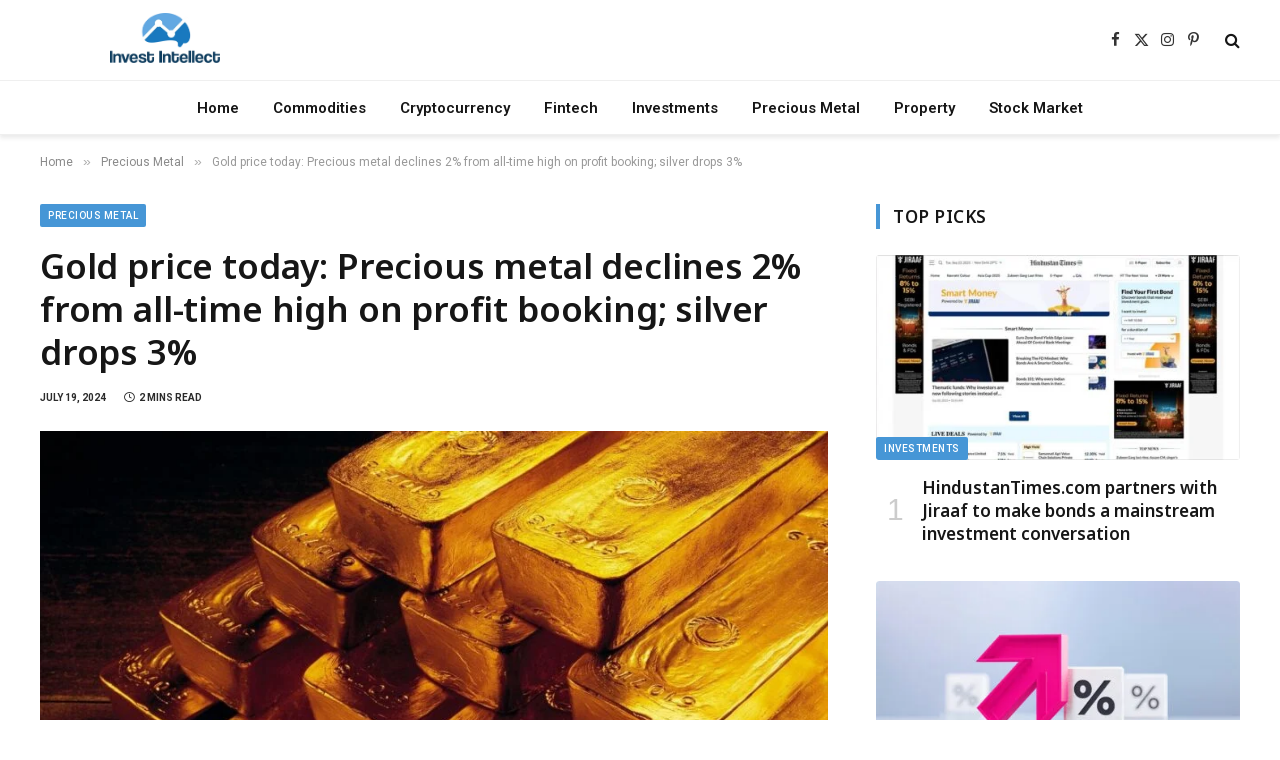

--- FILE ---
content_type: text/html; charset=UTF-8
request_url: https://investintellect.co.uk/precious-metal/gold-price-today-precious-metal-declines-2-from-all-time-high-on-profit-booking-silver-drops-3/
body_size: 25820
content:

<!DOCTYPE html>
<html dir="ltr" lang="en-US" prefix="og: https://ogp.me/ns#" class="s-light site-s-light">

<head>

	<meta charset="UTF-8" />
	<meta name="viewport" content="width=device-width, initial-scale=1" />
	<title>Gold price today: Precious metal declines 2% from all-time high on profit booking; silver drops 3% - Invest Intellect</title><link rel="preload" as="image" imagesrcset="https://investintellect.co.uk/wp-content/uploads/2024/07/Gold_1721409518460_1721409518696-1024x576.jpg 1024w, https://investintellect.co.uk/wp-content/uploads/2024/07/Gold_1721409518460_1721409518696-1536x865.jpg 1536w, https://investintellect.co.uk/wp-content/uploads/2024/07/Gold_1721409518460_1721409518696-1200x675.jpg 1200w, https://investintellect.co.uk/wp-content/uploads/2024/07/Gold_1721409518460_1721409518696.jpg 1599w" imagesizes="(max-width: 788px) 100vw, 788px" /><link rel="preload" as="font" href="https://investintellect.co.uk/wp-content/themes/smart-mag/css/icons/fonts/ts-icons.woff2?v3.2" type="font/woff2" crossorigin="anonymous" />

		<!-- All in One SEO 4.9.3 - aioseo.com -->
	<meta name="description" content="Gold prices dropped over 2% on Friday as the dollar strengthened and investors took profits following bullion&#039;s record high earlier in the week, driven by increasing expectations of U.S. interest rate cuts in September. By 1422 GMT, spot gold had decreased 1.8% to $2,401.49 per ounce. Earlier, on Wednesday, gold reached an all-time high of" />
	<meta name="robots" content="max-image-preview:large" />
	<meta name="author" content="D.Williams"/>
	<meta name="google-site-verification" content="EhhwlAy9W4WJ06UaP4G_Dye2FUD7gbrrgrWLpsrHP2E" />
	<meta name="keywords" content="precious metal" />
	<link rel="canonical" href="https://investintellect.co.uk/precious-metal/gold-price-today-precious-metal-declines-2-from-all-time-high-on-profit-booking-silver-drops-3/" />
	<meta name="generator" content="All in One SEO (AIOSEO) 4.9.3" />
		<meta property="og:locale" content="en_US" />
		<meta property="og:site_name" content="Invest Intellect -" />
		<meta property="og:type" content="article" />
		<meta property="og:title" content="Gold price today: Precious metal declines 2% from all-time high on profit booking; silver drops 3% - Invest Intellect" />
		<meta property="og:description" content="Gold prices dropped over 2% on Friday as the dollar strengthened and investors took profits following bullion&#039;s record high earlier in the week, driven by increasing expectations of U.S. interest rate cuts in September. By 1422 GMT, spot gold had decreased 1.8% to $2,401.49 per ounce. Earlier, on Wednesday, gold reached an all-time high of" />
		<meta property="og:url" content="https://investintellect.co.uk/precious-metal/gold-price-today-precious-metal-declines-2-from-all-time-high-on-profit-booking-silver-drops-3/" />
		<meta property="article:published_time" content="2024-07-19T17:26:43+00:00" />
		<meta property="article:modified_time" content="2024-07-19T17:26:43+00:00" />
		<meta name="twitter:card" content="summary_large_image" />
		<meta name="twitter:title" content="Gold price today: Precious metal declines 2% from all-time high on profit booking; silver drops 3% - Invest Intellect" />
		<meta name="twitter:description" content="Gold prices dropped over 2% on Friday as the dollar strengthened and investors took profits following bullion&#039;s record high earlier in the week, driven by increasing expectations of U.S. interest rate cuts in September. By 1422 GMT, spot gold had decreased 1.8% to $2,401.49 per ounce. Earlier, on Wednesday, gold reached an all-time high of" />
		<script type="application/ld+json" class="aioseo-schema">
			{"@context":"https:\/\/schema.org","@graph":[{"@type":"BlogPosting","@id":"https:\/\/investintellect.co.uk\/precious-metal\/gold-price-today-precious-metal-declines-2-from-all-time-high-on-profit-booking-silver-drops-3\/#blogposting","name":"Gold price today: Precious metal declines 2% from all-time high on profit booking; silver drops 3% - Invest Intellect","headline":"Gold price today: Precious metal declines 2% from all-time high on profit booking; silver drops 3%","author":{"@id":"https:\/\/investintellect.co.uk\/author\/intelminfade\/#author"},"publisher":{"@id":"https:\/\/investintellect.co.uk\/#organization"},"image":{"@type":"ImageObject","url":"https:\/\/investintellect.co.uk\/wp-content\/uploads\/2024\/07\/Gold_1721409518460_1721409518696.jpg","width":1599,"height":900},"datePublished":"2024-07-19T17:26:43+00:00","dateModified":"2024-07-19T17:26:43+00:00","inLanguage":"en-US","mainEntityOfPage":{"@id":"https:\/\/investintellect.co.uk\/precious-metal\/gold-price-today-precious-metal-declines-2-from-all-time-high-on-profit-booking-silver-drops-3\/#webpage"},"isPartOf":{"@id":"https:\/\/investintellect.co.uk\/precious-metal\/gold-price-today-precious-metal-declines-2-from-all-time-high-on-profit-booking-silver-drops-3\/#webpage"},"articleSection":"Precious Metal"},{"@type":"BreadcrumbList","@id":"https:\/\/investintellect.co.uk\/precious-metal\/gold-price-today-precious-metal-declines-2-from-all-time-high-on-profit-booking-silver-drops-3\/#breadcrumblist","itemListElement":[{"@type":"ListItem","@id":"https:\/\/investintellect.co.uk#listItem","position":1,"name":"Home","item":"https:\/\/investintellect.co.uk","nextItem":{"@type":"ListItem","@id":"https:\/\/investintellect.co.uk\/category\/precious-metal\/#listItem","name":"Precious Metal"}},{"@type":"ListItem","@id":"https:\/\/investintellect.co.uk\/category\/precious-metal\/#listItem","position":2,"name":"Precious Metal","item":"https:\/\/investintellect.co.uk\/category\/precious-metal\/","nextItem":{"@type":"ListItem","@id":"https:\/\/investintellect.co.uk\/precious-metal\/gold-price-today-precious-metal-declines-2-from-all-time-high-on-profit-booking-silver-drops-3\/#listItem","name":"Gold price today: Precious metal declines 2% from all-time high on profit booking; silver drops 3%"},"previousItem":{"@type":"ListItem","@id":"https:\/\/investintellect.co.uk#listItem","name":"Home"}},{"@type":"ListItem","@id":"https:\/\/investintellect.co.uk\/precious-metal\/gold-price-today-precious-metal-declines-2-from-all-time-high-on-profit-booking-silver-drops-3\/#listItem","position":3,"name":"Gold price today: Precious metal declines 2% from all-time high on profit booking; silver drops 3%","previousItem":{"@type":"ListItem","@id":"https:\/\/investintellect.co.uk\/category\/precious-metal\/#listItem","name":"Precious Metal"}}]},{"@type":"Organization","@id":"https:\/\/investintellect.co.uk\/#organization","name":"Invest Intellect","url":"https:\/\/investintellect.co.uk\/"},{"@type":"Person","@id":"https:\/\/investintellect.co.uk\/author\/intelminfade\/#author","url":"https:\/\/investintellect.co.uk\/author\/intelminfade\/","name":"D.Williams","image":{"@type":"ImageObject","@id":"https:\/\/investintellect.co.uk\/precious-metal\/gold-price-today-precious-metal-declines-2-from-all-time-high-on-profit-booking-silver-drops-3\/#authorImage","url":"https:\/\/secure.gravatar.com\/avatar\/e28dfbf599026f6f8de2baf06b22fe4a71432313771a8641d6cd001413612559?s=96&d=mm&r=g","width":96,"height":96,"caption":"D.Williams"}},{"@type":"WebPage","@id":"https:\/\/investintellect.co.uk\/precious-metal\/gold-price-today-precious-metal-declines-2-from-all-time-high-on-profit-booking-silver-drops-3\/#webpage","url":"https:\/\/investintellect.co.uk\/precious-metal\/gold-price-today-precious-metal-declines-2-from-all-time-high-on-profit-booking-silver-drops-3\/","name":"Gold price today: Precious metal declines 2% from all-time high on profit booking; silver drops 3% - Invest Intellect","description":"Gold prices dropped over 2% on Friday as the dollar strengthened and investors took profits following bullion's record high earlier in the week, driven by increasing expectations of U.S. interest rate cuts in September. By 1422 GMT, spot gold had decreased 1.8% to $2,401.49 per ounce. Earlier, on Wednesday, gold reached an all-time high of","inLanguage":"en-US","isPartOf":{"@id":"https:\/\/investintellect.co.uk\/#website"},"breadcrumb":{"@id":"https:\/\/investintellect.co.uk\/precious-metal\/gold-price-today-precious-metal-declines-2-from-all-time-high-on-profit-booking-silver-drops-3\/#breadcrumblist"},"author":{"@id":"https:\/\/investintellect.co.uk\/author\/intelminfade\/#author"},"creator":{"@id":"https:\/\/investintellect.co.uk\/author\/intelminfade\/#author"},"image":{"@type":"ImageObject","url":"https:\/\/investintellect.co.uk\/wp-content\/uploads\/2024\/07\/Gold_1721409518460_1721409518696.jpg","@id":"https:\/\/investintellect.co.uk\/precious-metal\/gold-price-today-precious-metal-declines-2-from-all-time-high-on-profit-booking-silver-drops-3\/#mainImage","width":1599,"height":900},"primaryImageOfPage":{"@id":"https:\/\/investintellect.co.uk\/precious-metal\/gold-price-today-precious-metal-declines-2-from-all-time-high-on-profit-booking-silver-drops-3\/#mainImage"},"datePublished":"2024-07-19T17:26:43+00:00","dateModified":"2024-07-19T17:26:43+00:00"},{"@type":"WebSite","@id":"https:\/\/investintellect.co.uk\/#website","url":"https:\/\/investintellect.co.uk\/","name":"Invest Intellect","inLanguage":"en-US","publisher":{"@id":"https:\/\/investintellect.co.uk\/#organization"}}]}
		</script>
		<!-- All in One SEO -->

<link rel='dns-prefetch' href='//fonts.googleapis.com' />
<link rel="alternate" type="application/rss+xml" title="Invest Intellect &raquo; Feed" href="https://investintellect.co.uk/feed/" />
<link rel="alternate" type="application/rss+xml" title="Invest Intellect &raquo; Comments Feed" href="https://investintellect.co.uk/comments/feed/" />
<link rel="alternate" type="application/rss+xml" title="Invest Intellect &raquo; Gold price today: Precious metal declines 2% from all-time high on profit booking; silver drops 3% Comments Feed" href="https://investintellect.co.uk/precious-metal/gold-price-today-precious-metal-declines-2-from-all-time-high-on-profit-booking-silver-drops-3/feed/" />
<link rel="alternate" title="oEmbed (JSON)" type="application/json+oembed" href="https://investintellect.co.uk/wp-json/oembed/1.0/embed?url=https%3A%2F%2Finvestintellect.co.uk%2Fprecious-metal%2Fgold-price-today-precious-metal-declines-2-from-all-time-high-on-profit-booking-silver-drops-3%2F" />
<link rel="alternate" title="oEmbed (XML)" type="text/xml+oembed" href="https://investintellect.co.uk/wp-json/oembed/1.0/embed?url=https%3A%2F%2Finvestintellect.co.uk%2Fprecious-metal%2Fgold-price-today-precious-metal-declines-2-from-all-time-high-on-profit-booking-silver-drops-3%2F&#038;format=xml" />
<style id='wp-img-auto-sizes-contain-inline-css' type='text/css'>
img:is([sizes=auto i],[sizes^="auto," i]){contain-intrinsic-size:3000px 1500px}
/*# sourceURL=wp-img-auto-sizes-contain-inline-css */
</style>
<style id='wp-emoji-styles-inline-css' type='text/css'>

	img.wp-smiley, img.emoji {
		display: inline !important;
		border: none !important;
		box-shadow: none !important;
		height: 1em !important;
		width: 1em !important;
		margin: 0 0.07em !important;
		vertical-align: -0.1em !important;
		background: none !important;
		padding: 0 !important;
	}
/*# sourceURL=wp-emoji-styles-inline-css */
</style>
<link rel='stylesheet' id='wp-block-library-css' href='https://investintellect.co.uk/wp-includes/css/dist/block-library/style.min.css?ver=0789079ef0810227c98479e47315ec35' type='text/css' media='all' />
<style id='classic-theme-styles-inline-css' type='text/css'>
/*! This file is auto-generated */
.wp-block-button__link{color:#fff;background-color:#32373c;border-radius:9999px;box-shadow:none;text-decoration:none;padding:calc(.667em + 2px) calc(1.333em + 2px);font-size:1.125em}.wp-block-file__button{background:#32373c;color:#fff;text-decoration:none}
/*# sourceURL=/wp-includes/css/classic-themes.min.css */
</style>
<link rel='stylesheet' id='aioseo/css/src/vue/standalone/blocks/table-of-contents/global.scss-css' href='https://investintellect.co.uk/wp-content/plugins/all-in-one-seo-pack/dist/Lite/assets/css/table-of-contents/global.e90f6d47.css?ver=4.9.3' type='text/css' media='all' />
<style id='global-styles-inline-css' type='text/css'>
:root{--wp--preset--aspect-ratio--square: 1;--wp--preset--aspect-ratio--4-3: 4/3;--wp--preset--aspect-ratio--3-4: 3/4;--wp--preset--aspect-ratio--3-2: 3/2;--wp--preset--aspect-ratio--2-3: 2/3;--wp--preset--aspect-ratio--16-9: 16/9;--wp--preset--aspect-ratio--9-16: 9/16;--wp--preset--color--black: #000000;--wp--preset--color--cyan-bluish-gray: #abb8c3;--wp--preset--color--white: #ffffff;--wp--preset--color--pale-pink: #f78da7;--wp--preset--color--vivid-red: #cf2e2e;--wp--preset--color--luminous-vivid-orange: #ff6900;--wp--preset--color--luminous-vivid-amber: #fcb900;--wp--preset--color--light-green-cyan: #7bdcb5;--wp--preset--color--vivid-green-cyan: #00d084;--wp--preset--color--pale-cyan-blue: #8ed1fc;--wp--preset--color--vivid-cyan-blue: #0693e3;--wp--preset--color--vivid-purple: #9b51e0;--wp--preset--gradient--vivid-cyan-blue-to-vivid-purple: linear-gradient(135deg,rgb(6,147,227) 0%,rgb(155,81,224) 100%);--wp--preset--gradient--light-green-cyan-to-vivid-green-cyan: linear-gradient(135deg,rgb(122,220,180) 0%,rgb(0,208,130) 100%);--wp--preset--gradient--luminous-vivid-amber-to-luminous-vivid-orange: linear-gradient(135deg,rgb(252,185,0) 0%,rgb(255,105,0) 100%);--wp--preset--gradient--luminous-vivid-orange-to-vivid-red: linear-gradient(135deg,rgb(255,105,0) 0%,rgb(207,46,46) 100%);--wp--preset--gradient--very-light-gray-to-cyan-bluish-gray: linear-gradient(135deg,rgb(238,238,238) 0%,rgb(169,184,195) 100%);--wp--preset--gradient--cool-to-warm-spectrum: linear-gradient(135deg,rgb(74,234,220) 0%,rgb(151,120,209) 20%,rgb(207,42,186) 40%,rgb(238,44,130) 60%,rgb(251,105,98) 80%,rgb(254,248,76) 100%);--wp--preset--gradient--blush-light-purple: linear-gradient(135deg,rgb(255,206,236) 0%,rgb(152,150,240) 100%);--wp--preset--gradient--blush-bordeaux: linear-gradient(135deg,rgb(254,205,165) 0%,rgb(254,45,45) 50%,rgb(107,0,62) 100%);--wp--preset--gradient--luminous-dusk: linear-gradient(135deg,rgb(255,203,112) 0%,rgb(199,81,192) 50%,rgb(65,88,208) 100%);--wp--preset--gradient--pale-ocean: linear-gradient(135deg,rgb(255,245,203) 0%,rgb(182,227,212) 50%,rgb(51,167,181) 100%);--wp--preset--gradient--electric-grass: linear-gradient(135deg,rgb(202,248,128) 0%,rgb(113,206,126) 100%);--wp--preset--gradient--midnight: linear-gradient(135deg,rgb(2,3,129) 0%,rgb(40,116,252) 100%);--wp--preset--font-size--small: 13px;--wp--preset--font-size--medium: 20px;--wp--preset--font-size--large: 36px;--wp--preset--font-size--x-large: 42px;--wp--preset--spacing--20: 0.44rem;--wp--preset--spacing--30: 0.67rem;--wp--preset--spacing--40: 1rem;--wp--preset--spacing--50: 1.5rem;--wp--preset--spacing--60: 2.25rem;--wp--preset--spacing--70: 3.38rem;--wp--preset--spacing--80: 5.06rem;--wp--preset--shadow--natural: 6px 6px 9px rgba(0, 0, 0, 0.2);--wp--preset--shadow--deep: 12px 12px 50px rgba(0, 0, 0, 0.4);--wp--preset--shadow--sharp: 6px 6px 0px rgba(0, 0, 0, 0.2);--wp--preset--shadow--outlined: 6px 6px 0px -3px rgb(255, 255, 255), 6px 6px rgb(0, 0, 0);--wp--preset--shadow--crisp: 6px 6px 0px rgb(0, 0, 0);}:where(.is-layout-flex){gap: 0.5em;}:where(.is-layout-grid){gap: 0.5em;}body .is-layout-flex{display: flex;}.is-layout-flex{flex-wrap: wrap;align-items: center;}.is-layout-flex > :is(*, div){margin: 0;}body .is-layout-grid{display: grid;}.is-layout-grid > :is(*, div){margin: 0;}:where(.wp-block-columns.is-layout-flex){gap: 2em;}:where(.wp-block-columns.is-layout-grid){gap: 2em;}:where(.wp-block-post-template.is-layout-flex){gap: 1.25em;}:where(.wp-block-post-template.is-layout-grid){gap: 1.25em;}.has-black-color{color: var(--wp--preset--color--black) !important;}.has-cyan-bluish-gray-color{color: var(--wp--preset--color--cyan-bluish-gray) !important;}.has-white-color{color: var(--wp--preset--color--white) !important;}.has-pale-pink-color{color: var(--wp--preset--color--pale-pink) !important;}.has-vivid-red-color{color: var(--wp--preset--color--vivid-red) !important;}.has-luminous-vivid-orange-color{color: var(--wp--preset--color--luminous-vivid-orange) !important;}.has-luminous-vivid-amber-color{color: var(--wp--preset--color--luminous-vivid-amber) !important;}.has-light-green-cyan-color{color: var(--wp--preset--color--light-green-cyan) !important;}.has-vivid-green-cyan-color{color: var(--wp--preset--color--vivid-green-cyan) !important;}.has-pale-cyan-blue-color{color: var(--wp--preset--color--pale-cyan-blue) !important;}.has-vivid-cyan-blue-color{color: var(--wp--preset--color--vivid-cyan-blue) !important;}.has-vivid-purple-color{color: var(--wp--preset--color--vivid-purple) !important;}.has-black-background-color{background-color: var(--wp--preset--color--black) !important;}.has-cyan-bluish-gray-background-color{background-color: var(--wp--preset--color--cyan-bluish-gray) !important;}.has-white-background-color{background-color: var(--wp--preset--color--white) !important;}.has-pale-pink-background-color{background-color: var(--wp--preset--color--pale-pink) !important;}.has-vivid-red-background-color{background-color: var(--wp--preset--color--vivid-red) !important;}.has-luminous-vivid-orange-background-color{background-color: var(--wp--preset--color--luminous-vivid-orange) !important;}.has-luminous-vivid-amber-background-color{background-color: var(--wp--preset--color--luminous-vivid-amber) !important;}.has-light-green-cyan-background-color{background-color: var(--wp--preset--color--light-green-cyan) !important;}.has-vivid-green-cyan-background-color{background-color: var(--wp--preset--color--vivid-green-cyan) !important;}.has-pale-cyan-blue-background-color{background-color: var(--wp--preset--color--pale-cyan-blue) !important;}.has-vivid-cyan-blue-background-color{background-color: var(--wp--preset--color--vivid-cyan-blue) !important;}.has-vivid-purple-background-color{background-color: var(--wp--preset--color--vivid-purple) !important;}.has-black-border-color{border-color: var(--wp--preset--color--black) !important;}.has-cyan-bluish-gray-border-color{border-color: var(--wp--preset--color--cyan-bluish-gray) !important;}.has-white-border-color{border-color: var(--wp--preset--color--white) !important;}.has-pale-pink-border-color{border-color: var(--wp--preset--color--pale-pink) !important;}.has-vivid-red-border-color{border-color: var(--wp--preset--color--vivid-red) !important;}.has-luminous-vivid-orange-border-color{border-color: var(--wp--preset--color--luminous-vivid-orange) !important;}.has-luminous-vivid-amber-border-color{border-color: var(--wp--preset--color--luminous-vivid-amber) !important;}.has-light-green-cyan-border-color{border-color: var(--wp--preset--color--light-green-cyan) !important;}.has-vivid-green-cyan-border-color{border-color: var(--wp--preset--color--vivid-green-cyan) !important;}.has-pale-cyan-blue-border-color{border-color: var(--wp--preset--color--pale-cyan-blue) !important;}.has-vivid-cyan-blue-border-color{border-color: var(--wp--preset--color--vivid-cyan-blue) !important;}.has-vivid-purple-border-color{border-color: var(--wp--preset--color--vivid-purple) !important;}.has-vivid-cyan-blue-to-vivid-purple-gradient-background{background: var(--wp--preset--gradient--vivid-cyan-blue-to-vivid-purple) !important;}.has-light-green-cyan-to-vivid-green-cyan-gradient-background{background: var(--wp--preset--gradient--light-green-cyan-to-vivid-green-cyan) !important;}.has-luminous-vivid-amber-to-luminous-vivid-orange-gradient-background{background: var(--wp--preset--gradient--luminous-vivid-amber-to-luminous-vivid-orange) !important;}.has-luminous-vivid-orange-to-vivid-red-gradient-background{background: var(--wp--preset--gradient--luminous-vivid-orange-to-vivid-red) !important;}.has-very-light-gray-to-cyan-bluish-gray-gradient-background{background: var(--wp--preset--gradient--very-light-gray-to-cyan-bluish-gray) !important;}.has-cool-to-warm-spectrum-gradient-background{background: var(--wp--preset--gradient--cool-to-warm-spectrum) !important;}.has-blush-light-purple-gradient-background{background: var(--wp--preset--gradient--blush-light-purple) !important;}.has-blush-bordeaux-gradient-background{background: var(--wp--preset--gradient--blush-bordeaux) !important;}.has-luminous-dusk-gradient-background{background: var(--wp--preset--gradient--luminous-dusk) !important;}.has-pale-ocean-gradient-background{background: var(--wp--preset--gradient--pale-ocean) !important;}.has-electric-grass-gradient-background{background: var(--wp--preset--gradient--electric-grass) !important;}.has-midnight-gradient-background{background: var(--wp--preset--gradient--midnight) !important;}.has-small-font-size{font-size: var(--wp--preset--font-size--small) !important;}.has-medium-font-size{font-size: var(--wp--preset--font-size--medium) !important;}.has-large-font-size{font-size: var(--wp--preset--font-size--large) !important;}.has-x-large-font-size{font-size: var(--wp--preset--font-size--x-large) !important;}
:where(.wp-block-post-template.is-layout-flex){gap: 1.25em;}:where(.wp-block-post-template.is-layout-grid){gap: 1.25em;}
:where(.wp-block-term-template.is-layout-flex){gap: 1.25em;}:where(.wp-block-term-template.is-layout-grid){gap: 1.25em;}
:where(.wp-block-columns.is-layout-flex){gap: 2em;}:where(.wp-block-columns.is-layout-grid){gap: 2em;}
:root :where(.wp-block-pullquote){font-size: 1.5em;line-height: 1.6;}
/*# sourceURL=global-styles-inline-css */
</style>
<link rel='stylesheet' id='wp_automatic_gallery_style-css' href='https://investintellect.co.uk/wp-content/plugins/wp-automatic/css/wp-automatic.css?ver=1.0.0' type='text/css' media='all' />
<link rel='stylesheet' id='smartmag-core-css' href='https://investintellect.co.uk/wp-content/themes/smart-mag/style.css?ver=10.3.2' type='text/css' media='all' />
<style id='smartmag-core-inline-css' type='text/css'>
:root { --c-main: #4696d6;
--c-main-rgb: 70,150,214;
--ui-font: "Roboto", system-ui, -apple-system, "Segoe UI", Arial, sans-serif;
--title-font: "Roboto", system-ui, -apple-system, "Segoe UI", Arial, sans-serif;
--h-font: "Roboto", system-ui, -apple-system, "Segoe UI", Arial, sans-serif;
--title-font: "Noto Sans", system-ui, -apple-system, "Segoe UI", Arial, sans-serif;
--h-font: "Noto Sans", system-ui, -apple-system, "Segoe UI", Arial, sans-serif;
--title-size-xs: 15px;
--c-post-meta: #2b2b2b;
--c-excerpts: #2b2b2b;
--excerpt-size: 14px; }
.post-title:not(._) { font-weight: 600; }
:root { --wrap-padding: 36px; }
:root { --sidebar-pad: 30px; --sidebar-sep-pad: 30px; }
.main-sidebar .widget, .ts-sidebar .widget { margin-bottom: 45px; }
.smart-head-main { --c-shadow: rgba(114,114,114,0.15); }
.smart-head-main .smart-head-mid { --head-h: 80px; }
.smart-head-main .spc-social { --spc-social-fs: 15px; }
.smart-head-main .logo-is-image { padding-bottom: 5px; }
.smart-head-main .search-icon { --item-mr: 7px; }
.smart-head-mobile { --search-icon-size: 18px; }
.smart-head-mobile .offcanvas-toggle { transform: scale(.8); }
.upper-footer .block-head { --line-weight: 2px; }
.post-meta .meta-item, .post-meta .text-in { font-size: 10px; font-weight: bold; text-transform: uppercase; }
.post-meta .text-in, .post-meta .post-cat > a { font-size: 10px; }
.post-meta .post-cat > a { font-weight: bold; text-transform: uppercase; }
.post-meta .post-author > a { font-weight: bold; text-transform: uppercase; }
.s-light .block-wrap.s-dark { --c-post-meta: var(--c-contrast-450); }
.s-dark, .s-light .block-wrap.s-dark { --c-post-meta: #ffffff; }
.post-meta .post-author > a { color: #2b2b2b; }
.s-dark .post-meta .post-author > a { color: #ffffff; }
.s-dark .post-meta .post-cat > a { color: #ffffff; }
.l-post { --media-radius: 3px; }
.s-dark { --c-excerpts: #e2e2e2; }
.cat-labels .category { font-size: 10px; letter-spacing: 0.05em; border-radius: 2px; padding-top: 1px; }
.loop-grid-base .post-title { font-size: 17px; }
.loop-grid-sm .post-title { font-size: 15px; }
.has-nums-a .l-post .post-title:before,
.has-nums-b .l-post .content:before { font-size: 30px; font-weight: normal; }
.has-nums-c .l-post .post-title:before,
.has-nums-c .l-post .content:before { font-size: 18px; font-weight: bold; }
.loop-list .post-title { font-size: 20px; }
.loop-overlay .post-title { font-size: 24px; }
.site-s-light .s-head-modern .sub-title { color: #6d6d6d; }
@media (min-width: 1200px) { .entry-content { font-size: 16px; } }
@media (min-width: 768px) and (max-width: 940px) { .ts-contain, .main { padding-left: 35px; padding-right: 35px; }
.layout-boxed-inner { --wrap-padding: 35px; }
:root { --wrap-padding: 35px; } }
@media (max-width: 767px) { .ts-contain, .main { padding-left: 25px; padding-right: 25px; }
.layout-boxed-inner { --wrap-padding: 25px; }
:root { --wrap-padding: 25px; }
.entry-content { font-size: 15px; } }
@media (min-width: 940px) and (max-width: 1300px) { :root { --wrap-padding: min(36px, 5vw); } }


/*# sourceURL=smartmag-core-inline-css */
</style>
<link rel='stylesheet' id='smartmag-fonts-css' href='https://fonts.googleapis.com/css?family=Public+Sans%3A400%2C400i%2C500%2C600%2C700&#038;display=swap' type='text/css' media='all' />
<link rel='stylesheet' id='smartmag-magnific-popup-css' href='https://investintellect.co.uk/wp-content/themes/smart-mag/css/lightbox.css?ver=10.3.2' type='text/css' media='all' />
<link rel='stylesheet' id='smartmag-icons-css' href='https://investintellect.co.uk/wp-content/themes/smart-mag/css/icons/icons.css?ver=10.3.2' type='text/css' media='all' />
<link rel='stylesheet' id='smartmag-gfonts-custom-css' href='https://fonts.googleapis.com/css?family=Roboto%3A400%2C500%2C600%2C700%7CNoto+Sans%3A400%2C500%2C600%2C700&#038;display=swap' type='text/css' media='all' />
<script type="text/javascript" id="smartmag-lazy-inline-js-after">
/* <![CDATA[ */
/**
 * @copyright ThemeSphere
 * @preserve
 */
var BunyadLazy={};BunyadLazy.load=function(){function a(e,n){var t={};e.dataset.bgset&&e.dataset.sizes?(t.sizes=e.dataset.sizes,t.srcset=e.dataset.bgset):t.src=e.dataset.bgsrc,function(t){var a=t.dataset.ratio;if(0<a){const e=t.parentElement;if(e.classList.contains("media-ratio")){const n=e.style;n.getPropertyValue("--a-ratio")||(n.paddingBottom=100/a+"%")}}}(e);var a,o=document.createElement("img");for(a in o.onload=function(){var t="url('"+(o.currentSrc||o.src)+"')",a=e.style;a.backgroundImage!==t&&requestAnimationFrame(()=>{a.backgroundImage=t,n&&n()}),o.onload=null,o.onerror=null,o=null},o.onerror=o.onload,t)o.setAttribute(a,t[a]);o&&o.complete&&0<o.naturalWidth&&o.onload&&o.onload()}function e(t){t.dataset.loaded||a(t,()=>{document.dispatchEvent(new Event("lazyloaded")),t.dataset.loaded=1})}function n(t){"complete"===document.readyState?t():window.addEventListener("load",t)}return{initEarly:function(){var t,a=()=>{document.querySelectorAll(".img.bg-cover:not(.lazyload)").forEach(e)};"complete"!==document.readyState?(t=setInterval(a,150),n(()=>{a(),clearInterval(t)})):a()},callOnLoad:n,initBgImages:function(t){t&&n(()=>{document.querySelectorAll(".img.bg-cover").forEach(e)})},bgLoad:a}}(),BunyadLazy.load.initEarly();
//# sourceURL=smartmag-lazy-inline-js-after
/* ]]> */
</script>
<script type="text/javascript" src="https://investintellect.co.uk/wp-includes/js/jquery/jquery.min.js?ver=3.7.1" id="jquery-core-js"></script>
<script type="text/javascript" src="https://investintellect.co.uk/wp-includes/js/jquery/jquery-migrate.min.js?ver=3.4.1" id="jquery-migrate-js"></script>
<script type="text/javascript" src="https://investintellect.co.uk/wp-content/plugins/wp-automatic/js/main-front.js?ver=1.0.1" id="wp_automatic_gallery-js"></script>
<link rel="https://api.w.org/" href="https://investintellect.co.uk/wp-json/" /><link rel="alternate" title="JSON" type="application/json" href="https://investintellect.co.uk/wp-json/wp/v2/posts/44418" /><link rel="EditURI" type="application/rsd+xml" title="RSD" href="https://investintellect.co.uk/xmlrpc.php?rsd" />

<link rel='shortlink' href='https://investintellect.co.uk/?p=44418' />

		<script>
		var BunyadSchemeKey = 'bunyad-scheme';
		(() => {
			const d = document.documentElement;
			const c = d.classList;
			var scheme = localStorage.getItem(BunyadSchemeKey);
			
			if (scheme) {
				d.dataset.origClass = c;
				scheme === 'dark' ? c.remove('s-light', 'site-s-light') : c.remove('s-dark', 'site-s-dark');
				c.add('site-s-' + scheme, 's-' + scheme);
			}
		})();
		</script>
		<meta name="generator" content="Elementor 3.34.2; features: e_font_icon_svg, additional_custom_breakpoints; settings: css_print_method-external, google_font-enabled, font_display-swap">
			<style>
				.e-con.e-parent:nth-of-type(n+4):not(.e-lazyloaded):not(.e-no-lazyload),
				.e-con.e-parent:nth-of-type(n+4):not(.e-lazyloaded):not(.e-no-lazyload) * {
					background-image: none !important;
				}
				@media screen and (max-height: 1024px) {
					.e-con.e-parent:nth-of-type(n+3):not(.e-lazyloaded):not(.e-no-lazyload),
					.e-con.e-parent:nth-of-type(n+3):not(.e-lazyloaded):not(.e-no-lazyload) * {
						background-image: none !important;
					}
				}
				@media screen and (max-height: 640px) {
					.e-con.e-parent:nth-of-type(n+2):not(.e-lazyloaded):not(.e-no-lazyload),
					.e-con.e-parent:nth-of-type(n+2):not(.e-lazyloaded):not(.e-no-lazyload) * {
						background-image: none !important;
					}
				}
			</style>
			<link rel="icon" href="https://investintellect.co.uk/wp-content/uploads/2023/12/investintellect-150x150.png" sizes="32x32" />
<link rel="icon" href="https://investintellect.co.uk/wp-content/uploads/2023/12/investintellect.png" sizes="192x192" />
<link rel="apple-touch-icon" href="https://investintellect.co.uk/wp-content/uploads/2023/12/investintellect.png" />
<meta name="msapplication-TileImage" content="https://investintellect.co.uk/wp-content/uploads/2023/12/investintellect.png" />
		<style type="text/css" id="wp-custom-css">
			.smart-head .logo-image {
    padding: 10px 0;
    max-height: var(--head-h);
    object-fit: contain;
    width: 250px;
	height: 50px;
}
.off-canvas .logo-image {
    display: inline-block;
    max-width: calc(100% - 34px);
    width: 121px;
    height: 50px;
}
		</style>
		

</head>

<body class="wp-singular post-template-default single single-post postid-44418 single-format-standard wp-theme-smart-mag right-sidebar post-layout-modern post-cat-29 has-lb has-lb-sm ts-img-hov-fade layout-normal elementor-default elementor-kit-90546">



<div class="main-wrap">

	
<div class="off-canvas-backdrop"></div>
<div class="mobile-menu-container off-canvas s-dark hide-menu-lg" id="off-canvas">

	<div class="off-canvas-head">
		<a href="#" class="close">
			<span class="visuallyhidden">Close Menu</span>
			<i class="tsi tsi-times"></i>
		</a>

		<div class="ts-logo">
			<img class="logo-mobile logo-image" src="https://investintellect.co.uk/wp-content/uploads/2023/12/investintellect.png" width="250" height="114" alt="Invest Intellect"/>		</div>
	</div>

	<div class="off-canvas-content">

					<ul class="mobile-menu"></ul>
		
		
		
		<div class="spc-social-block spc-social spc-social-b smart-head-social">
		
			
				<a href="#" class="link service s-facebook" target="_blank" rel="nofollow noopener">
					<i class="icon tsi tsi-facebook"></i>					<span class="visuallyhidden">Facebook</span>
				</a>
									
			
				<a href="#" class="link service s-twitter" target="_blank" rel="nofollow noopener">
					<i class="icon tsi tsi-twitter"></i>					<span class="visuallyhidden">X (Twitter)</span>
				</a>
									
			
				<a href="#" class="link service s-instagram" target="_blank" rel="nofollow noopener">
					<i class="icon tsi tsi-instagram"></i>					<span class="visuallyhidden">Instagram</span>
				</a>
									
			
		</div>

		
	</div>

</div>
<div class="smart-head smart-head-a smart-head-main" id="smart-head" data-sticky="auto" data-sticky-type="smart" data-sticky-full>
	
	<div class="smart-head-row smart-head-mid is-light smart-head-row-full">

		<div class="inner wrap">

							
				<div class="items items-left ">
					<a href="https://investintellect.co.uk/" title="Invest Intellect" rel="home" class="logo-link ts-logo logo-is-image">
		<span>
			
				
					<img fetchpriority="high" src="https://investintellect.co.uk/wp-content/uploads/2023/12/investintellect.png" class="logo-image" alt="Invest Intellect" width="499" height="228"/>
									 
					</span>
	</a>				</div>

							
				<div class="items items-center empty">
								</div>

							
				<div class="items items-right ">
				
		<div class="spc-social-block spc-social spc-social-a smart-head-social">
		
			
				<a href="#" class="link service s-facebook" target="_blank" rel="nofollow noopener">
					<i class="icon tsi tsi-facebook"></i>					<span class="visuallyhidden">Facebook</span>
				</a>
									
			
				<a href="#" class="link service s-twitter" target="_blank" rel="nofollow noopener">
					<i class="icon tsi tsi-twitter"></i>					<span class="visuallyhidden">X (Twitter)</span>
				</a>
									
			
				<a href="#" class="link service s-instagram" target="_blank" rel="nofollow noopener">
					<i class="icon tsi tsi-instagram"></i>					<span class="visuallyhidden">Instagram</span>
				</a>
									
			
				<a href="#" class="link service s-pinterest" target="_blank" rel="nofollow noopener">
					<i class="icon tsi tsi-pinterest-p"></i>					<span class="visuallyhidden">Pinterest</span>
				</a>
									
			
		</div>

		

	<a href="#" class="search-icon has-icon-only is-icon" title="Search">
		<i class="tsi tsi-search"></i>
	</a>

				</div>

						
		</div>
	</div>

	
	<div class="smart-head-row smart-head-bot smart-head-row-3 is-light has-center-nav smart-head-row-full">

		<div class="inner wrap">

							
				<div class="items items-left empty">
								</div>

							
				<div class="items items-center ">
					<div class="nav-wrap">
		<nav class="navigation navigation-main nav-hov-a">
			<ul id="menu-main-menu" class="menu"><li id="menu-item-7383" class="menu-item menu-item-type-post_type menu-item-object-page menu-item-home menu-item-7383"><a href="https://investintellect.co.uk/">Home</a></li>
<li id="menu-item-7384" class="menu-item menu-item-type-taxonomy menu-item-object-category menu-cat-26 menu-item-7384"><a href="https://investintellect.co.uk/category/commodities/">Commodities</a></li>
<li id="menu-item-7385" class="menu-item menu-item-type-taxonomy menu-item-object-category menu-cat-27 menu-item-7385"><a href="https://investintellect.co.uk/category/cryptocurrency/">Cryptocurrency</a></li>
<li id="menu-item-7386" class="menu-item menu-item-type-taxonomy menu-item-object-category menu-cat-28 menu-item-7386"><a href="https://investintellect.co.uk/category/fintech/">Fintech</a></li>
<li id="menu-item-7387" class="menu-item menu-item-type-taxonomy menu-item-object-category menu-cat-1 menu-item-7387"><a href="https://investintellect.co.uk/category/investments/">Investments</a></li>
<li id="menu-item-7388" class="menu-item menu-item-type-taxonomy menu-item-object-category current-post-ancestor current-menu-parent current-post-parent menu-cat-29 menu-item-7388"><a href="https://investintellect.co.uk/category/precious-metal/">Precious Metal</a></li>
<li id="menu-item-7389" class="menu-item menu-item-type-taxonomy menu-item-object-category menu-cat-25 menu-item-7389"><a href="https://investintellect.co.uk/category/property/">Property</a></li>
<li id="menu-item-7390" class="menu-item menu-item-type-taxonomy menu-item-object-category menu-cat-24 menu-item-7390"><a href="https://investintellect.co.uk/category/stock-market/">Stock Market</a></li>
</ul>		</nav>
	</div>
				</div>

							
				<div class="items items-right empty">
								</div>

						
		</div>
	</div>

	</div>
<div class="smart-head smart-head-a smart-head-mobile" id="smart-head-mobile" data-sticky="mid" data-sticky-type="smart" data-sticky-full>
	
	<div class="smart-head-row smart-head-mid smart-head-row-3 s-dark smart-head-row-full">

		<div class="inner wrap">

							
				<div class="items items-left ">
				
<button class="offcanvas-toggle has-icon" type="button" aria-label="Menu">
	<span class="hamburger-icon hamburger-icon-a">
		<span class="inner"></span>
	</span>
</button>				</div>

							
				<div class="items items-center ">
					<a href="https://investintellect.co.uk/" title="Invest Intellect" rel="home" class="logo-link ts-logo logo-is-image">
		<span>
			
									<img class="logo-mobile logo-image" src="https://investintellect.co.uk/wp-content/uploads/2023/12/investintellect.png" width="250" height="114" alt="Invest Intellect"/>									 
					</span>
	</a>				</div>

							
				<div class="items items-right ">
				

	<a href="#" class="search-icon has-icon-only is-icon" title="Search">
		<i class="tsi tsi-search"></i>
	</a>

				</div>

						
		</div>
	</div>

	</div>
<nav class="breadcrumbs is-full-width breadcrumbs-a" id="breadcrumb"><div class="inner ts-contain "><span><a href="https://investintellect.co.uk/"><span>Home</span></a></span><span class="delim">&raquo;</span><span><a href="https://investintellect.co.uk/category/precious-metal/"><span>Precious Metal</span></a></span><span class="delim">&raquo;</span><span class="current">Gold price today: Precious metal declines 2% from all-time high on profit booking; silver drops 3%</span></div></nav>
<div class="main ts-contain cf right-sidebar">
	
		

<div class="ts-row">
	<div class="col-8 main-content s-post-contain">

					<div class="the-post-header s-head-modern s-head-modern-a">
	<div class="post-meta post-meta-a post-meta-left post-meta-single has-below"><div class="post-meta-items meta-above"><span class="meta-item cat-labels">
						
						<a href="https://investintellect.co.uk/category/precious-metal/" class="category term-color-29" rel="category">Precious Metal</a>
					</span>
					</div><h1 class="is-title post-title">Gold price today: Precious metal declines 2% from all-time high on profit booking; silver drops 3%</h1><div class="post-meta-items meta-below"><span class="meta-item has-next-icon date"><time class="post-date" datetime="2024-07-19T17:26:43+00:00">July 19, 2024</time></span><span class="meta-item read-time has-icon"><i class="tsi tsi-clock"></i>2 Mins Read</span></div></div>	
	
</div>		
					<div class="single-featured">	
	<div class="featured">
				
			<a href="https://investintellect.co.uk/wp-content/uploads/2024/07/Gold_1721409518460_1721409518696.jpg" class="image-link media-ratio ar-bunyad-main" title="Gold price today: Precious metal declines 2% from all-time high on profit booking; silver drops 3%"><img width="788" height="515" src="https://investintellect.co.uk/wp-content/uploads/2024/07/Gold_1721409518460_1721409518696-1024x576.jpg" class="attachment-bunyad-main size-bunyad-main no-lazy skip-lazy wp-post-image" alt="" sizes="(max-width: 788px) 100vw, 788px" title="Gold price today: Precious metal declines 2% from all-time high on profit booking; silver drops 3%" decoding="async" srcset="https://investintellect.co.uk/wp-content/uploads/2024/07/Gold_1721409518460_1721409518696-1024x576.jpg 1024w, https://investintellect.co.uk/wp-content/uploads/2024/07/Gold_1721409518460_1721409518696-1536x865.jpg 1536w, https://investintellect.co.uk/wp-content/uploads/2024/07/Gold_1721409518460_1721409518696-1200x675.jpg 1200w, https://investintellect.co.uk/wp-content/uploads/2024/07/Gold_1721409518460_1721409518696.jpg 1599w" /></a>		
						
			</div>

	</div>
		
		<div class="the-post s-post-modern">

			<article id="post-44418" class="post-44418 post type-post status-publish format-standard has-post-thumbnail category-precious-metal">
				
<div class="post-content-wrap">
	
	<div class="post-content cf entry-content content-spacious">

		
				
		<p> <br />
</p>
<div>
<section>
<p>Gold prices dropped over 2% on Friday as the dollar strengthened and investors took profits following bullion&#8217;s record high earlier in the week, driven by increasing expectations of U.S. interest rate cuts in September.</p>
</section>
<section>
<p>By 1422 GMT, spot <a rel="nofollow noopener" target="_blank" class="manualbacklink" href="https://www.livemint.com/market/commodities/gold-and-silver-prices-today-on-19-07-2024-check-latest-rates-in-your-city/amp-11721364314233.html">gold</a> had decreased 1.8% to $2,401.49 per ounce. Earlier, on Wednesday, gold reached an all-time high of $2,483.60. Meanwhile, U.S. gold futures fell about 2.2% to $2,403.70.</p>
</section>
<section>
</section>
<section>
</section>
<section>
<p>“<a rel="nofollow noopener" target="_blank" class="manualbacklink" href="https://www.livemint.com/market/commodities/gold-price-today-yellow-metal-surges-to-new-all-time-high-on-fed-rate-cut-expectations-silver-falls-12/amp-11721230338959.html">Gold</a> made an impressive 3% surge during the week, breaking May&#8217;s all-time highs. However, it then retreated to the downside, selling off throughout the second half of the week. Pullbacks after making new highs have been a typical pattern for gold in recent months, with similar retreats in May, April, March, and December. The highs were followed by a pullback, which subsided within about two weeks, leading to a stabilisation of the price and a return to the upside. However, bull markets do not last forever, and traders should look for signs that this bullish trend is reversing. We pay attention to the following warning signals,&#8221; said Alex Kuptsikevich, the FxPro senior market analyst.</p>
</section>
<section>
<h2>What&#8217;s weighing on gold prices?</h2>
<p>The U.S. dollar gained 0.1% against other currencies, and benchmark 10-year Treasury yields also increased, putting pressure on bullion.</p>
</section>
<section>
<p>Markets are now predicting a 98% likelihood of a rate cut by the U.S. Federal Reserve in September, as per the CME FedWatch Tool. Non-yielding bullion is typically more attractive in a low-interest-rate environment.</p>
</section>
<section>
</section>
<section>
<p>Federal Reserve Chair Jerome Powell stated earlier this week that recent inflation readings &#8220;add somewhat to confidence&#8221; that the pace of price increases is returning to the central bank&#8217;s target sustainably.</p>
</section>
<section>
<p>On the physical side, Asian <a rel="nofollow noopener" target="_blank" class="manualbacklink" href="https://www.livemint.com/market/commodities/gold-price-today-yellow-metal-surges-to-new-all-time-high-on-fed-rate-cut-expectations-silver-falls-12/amp-11721230338959.html">gold</a> demand was weak this week. Customers were reluctant to make new purchases despite significant discounts, instead opting to take advantage of record-high bullion prices.</p>
</section>
<section>
<p>Spot silver dropped about 3% to $29.17 per ounce, platinum decreased 0.2% to $965.90, and palladium fell 1.2% to $918.93. All three metals were on track for weekly declines.</p>
</section>
<p>		<amp-iframe id="eoaText" class="position" width="auto" height="80px" layout="fixed-height" sandbox="allow-scripts allow-same-origin allow-top-navigation" src="https://images.livemint.com/cdp/prod/amp/widgets/eoaText.html"><br />
		</amp-iframe></p>
<section amp-access="subscribed OR NOT decision">
<aside class="moreAbout">Topics You May Be Interested In </aside>
</section>
</div>
<p><br />
<br /><a href="https://www.livemint.com/market/commodities/gold-price-today-precious-metal-declines-2-from-all-time-high-on-profit-booking-silver-drops-3/amp-11721406344954.html">Source link </a></p>

				
		
		
		
	</div>
</div>
	
			</article>

			
	
	<div class="post-share-bot">
		<span class="info">Share.</span>
		
		<span class="share-links spc-social spc-social-colors spc-social-bg">

			
			
				<a href="https://www.facebook.com/sharer.php?u=https%3A%2F%2Finvestintellect.co.uk%2Fprecious-metal%2Fgold-price-today-precious-metal-declines-2-from-all-time-high-on-profit-booking-silver-drops-3%2F" class="service s-facebook tsi tsi-facebook" 
					title="Share on Facebook" target="_blank" rel="nofollow noopener">
					<span class="visuallyhidden">Facebook</span>

									</a>
					
			
				<a href="https://twitter.com/intent/tweet?url=https%3A%2F%2Finvestintellect.co.uk%2Fprecious-metal%2Fgold-price-today-precious-metal-declines-2-from-all-time-high-on-profit-booking-silver-drops-3%2F&#038;text=Gold%20price%20today%3A%20Precious%20metal%20declines%202%25%20from%20all-time%20high%20on%20profit%20booking%3B%20silver%20drops%203%25" class="service s-twitter tsi tsi-twitter" 
					title="Share on X (Twitter)" target="_blank" rel="nofollow noopener">
					<span class="visuallyhidden">Twitter</span>

									</a>
					
			
				<a href="https://pinterest.com/pin/create/button/?url=https%3A%2F%2Finvestintellect.co.uk%2Fprecious-metal%2Fgold-price-today-precious-metal-declines-2-from-all-time-high-on-profit-booking-silver-drops-3%2F&#038;media=https%3A%2F%2Finvestintellect.co.uk%2Fwp-content%2Fuploads%2F2024%2F07%2FGold_1721409518460_1721409518696.jpg&#038;description=Gold%20price%20today%3A%20Precious%20metal%20declines%202%25%20from%20all-time%20high%20on%20profit%20booking%3B%20silver%20drops%203%25" class="service s-pinterest tsi tsi-pinterest" 
					title="Share on Pinterest" target="_blank" rel="nofollow noopener">
					<span class="visuallyhidden">Pinterest</span>

									</a>
					
			
				<a href="https://www.linkedin.com/shareArticle?mini=true&#038;url=https%3A%2F%2Finvestintellect.co.uk%2Fprecious-metal%2Fgold-price-today-precious-metal-declines-2-from-all-time-high-on-profit-booking-silver-drops-3%2F" class="service s-linkedin tsi tsi-linkedin" 
					title="Share on LinkedIn" target="_blank" rel="nofollow noopener">
					<span class="visuallyhidden">LinkedIn</span>

									</a>
					
			
				<a href="https://www.tumblr.com/share/link?url=https%3A%2F%2Finvestintellect.co.uk%2Fprecious-metal%2Fgold-price-today-precious-metal-declines-2-from-all-time-high-on-profit-booking-silver-drops-3%2F&#038;name=Gold%20price%20today%3A%20Precious%20metal%20declines%202%25%20from%20all-time%20high%20on%20profit%20booking%3B%20silver%20drops%203%25" class="service s-tumblr tsi tsi-tumblr" 
					title="Share on Tumblr" target="_blank" rel="nofollow noopener">
					<span class="visuallyhidden">Tumblr</span>

									</a>
					
			
				<a href="mailto:?subject=Gold%20price%20today%3A%20Precious%20metal%20declines%202%25%20from%20all-time%20high%20on%20profit%20booking%3B%20silver%20drops%203%25&#038;body=https%3A%2F%2Finvestintellect.co.uk%2Fprecious-metal%2Fgold-price-today-precious-metal-declines-2-from-all-time-high-on-profit-booking-silver-drops-3%2F" class="service s-email tsi tsi-envelope-o" 
					title="Share via Email" target="_blank" rel="nofollow noopener">
					<span class="visuallyhidden">Email</span>

									</a>
					
			
			
		</span>
	</div>
	



	<section class="related-posts">
							
							
				<div class="block-head block-head-ac block-head-a block-head-a1 is-left">

					<h4 class="heading">Related <span class="color">Posts</span></h4>					
									</div>
				
			
				<section class="block-wrap block-grid cols-gap-sm mb-none" data-id="1">

				
			<div class="block-content">
					
	<div class="loop loop-grid loop-grid-sm grid grid-3 md:grid-2 xs:grid-1">

					
<article class="l-post grid-post grid-sm-post">

	
			<div class="media">

		
			<a href="https://investintellect.co.uk/precious-metal/gold-price-at-record-high-should-you-be-buying-or-selling/" class="image-link media-ratio ratio-16-9" title="Gold price at record high: Should you be buying or selling?"><span data-bgsrc="https://investintellect.co.uk/wp-content/uploads/2026/01/GettyImages-2255390519-450x300.jpeg" class="img bg-cover wp-post-image attachment-bunyad-medium size-bunyad-medium lazyload" data-bgset="https://investintellect.co.uk/wp-content/uploads/2026/01/GettyImages-2255390519-450x300.jpeg 450w, https://investintellect.co.uk/wp-content/uploads/2026/01/GettyImages-2255390519-1024x683.jpeg 1024w, https://investintellect.co.uk/wp-content/uploads/2026/01/GettyImages-2255390519-768x512.jpeg 768w, https://investintellect.co.uk/wp-content/uploads/2026/01/GettyImages-2255390519.jpeg 1200w" data-sizes="(max-width: 377px) 100vw, 377px"></span></a>			
			
			
			
		
		</div>
	

	
		<div class="content">

			<div class="post-meta post-meta-a has-below"><h4 class="is-title post-title"><a href="https://investintellect.co.uk/precious-metal/gold-price-at-record-high-should-you-be-buying-or-selling/">Gold price at record high: Should you be buying or selling?</a></h4><div class="post-meta-items meta-below"><span class="meta-item post-cat">
						
						<a href="https://investintellect.co.uk/category/precious-metal/" class="category term-color-29" rel="category">Precious Metal</a>
					</span>
					</div></div>			
			
			
		</div>

	
</article>					
<article class="l-post grid-post grid-sm-post">

	
			<div class="media">

		
			<a href="https://investintellect.co.uk/precious-metal/miners-turn-to-bacterial-bugs-to-extract-copper-as-prices-soar/" class="image-link media-ratio ratio-16-9" title="Miners turn to bacterial ‘bugs’ to extract copper as prices soar"><span data-bgsrc="https://investintellect.co.uk/wp-content/uploads/2026/01/https3A2F2Fd1e00ek4ebabms.cloudfront.net2Fproduction2F73bd6eed-e3b8-496d-b455-d6d04203c324-450x253.jpg" class="img bg-cover wp-post-image attachment-bunyad-medium size-bunyad-medium lazyload" data-bgset="https://investintellect.co.uk/wp-content/uploads/2026/01/https3A2F2Fd1e00ek4ebabms.cloudfront.net2Fproduction2F73bd6eed-e3b8-496d-b455-d6d04203c324-450x253.jpg 450w, https://investintellect.co.uk/wp-content/uploads/2026/01/https3A2F2Fd1e00ek4ebabms.cloudfront.net2Fproduction2F73bd6eed-e3b8-496d-b455-d6d04203c324-300x169.jpg 300w, https://investintellect.co.uk/wp-content/uploads/2026/01/https3A2F2Fd1e00ek4ebabms.cloudfront.net2Fproduction2F73bd6eed-e3b8-496d-b455-d6d04203c324-150x84.jpg 150w, https://investintellect.co.uk/wp-content/uploads/2026/01/https3A2F2Fd1e00ek4ebabms.cloudfront.net2Fproduction2F73bd6eed-e3b8-496d-b455-d6d04203c324.jpg 700w" data-sizes="(max-width: 377px) 100vw, 377px"></span></a>			
			
			
			
		
		</div>
	

	
		<div class="content">

			<div class="post-meta post-meta-a has-below"><h4 class="is-title post-title"><a href="https://investintellect.co.uk/precious-metal/miners-turn-to-bacterial-bugs-to-extract-copper-as-prices-soar/">Miners turn to bacterial ‘bugs’ to extract copper as prices soar</a></h4><div class="post-meta-items meta-below"><span class="meta-item post-cat">
						
						<a href="https://investintellect.co.uk/category/precious-metal/" class="category term-color-29" rel="category">Precious Metal</a>
					</span>
					</div></div>			
			
			
		</div>

	
</article>					
<article class="l-post grid-post grid-sm-post">

	
			<div class="media">

		
			<a href="https://investintellect.co.uk/precious-metal/gold-tops-5000-for-first-time-ever-adding-to-historic-rally/" class="image-link media-ratio ratio-16-9" title="Gold tops $5,000 for first time ever, adding to historic rally"><span data-bgsrc="https://investintellect.co.uk/wp-content/uploads/2026/01/315436b0-fa47-11f0-a422-4ba8a094a8fa-450x253.jpg" class="img bg-cover wp-post-image attachment-bunyad-medium size-bunyad-medium lazyload" data-bgset="https://investintellect.co.uk/wp-content/uploads/2026/01/315436b0-fa47-11f0-a422-4ba8a094a8fa-450x253.jpg 450w, https://investintellect.co.uk/wp-content/uploads/2026/01/315436b0-fa47-11f0-a422-4ba8a094a8fa-300x169.jpg 300w, https://investintellect.co.uk/wp-content/uploads/2026/01/315436b0-fa47-11f0-a422-4ba8a094a8fa-1024x576.jpg 1024w, https://investintellect.co.uk/wp-content/uploads/2026/01/315436b0-fa47-11f0-a422-4ba8a094a8fa-768x432.jpg 768w, https://investintellect.co.uk/wp-content/uploads/2026/01/315436b0-fa47-11f0-a422-4ba8a094a8fa-150x84.jpg 150w, https://investintellect.co.uk/wp-content/uploads/2026/01/315436b0-fa47-11f0-a422-4ba8a094a8fa.jpg 1200w" data-sizes="(max-width: 377px) 100vw, 377px"></span></a>			
			
			
			
		
		</div>
	

	
		<div class="content">

			<div class="post-meta post-meta-a has-below"><h4 class="is-title post-title"><a href="https://investintellect.co.uk/precious-metal/gold-tops-5000-for-first-time-ever-adding-to-historic-rally/">Gold tops $5,000 for first time ever, adding to historic rally</a></h4><div class="post-meta-items meta-below"><span class="meta-item post-cat">
						
						<a href="https://investintellect.co.uk/category/precious-metal/" class="category term-color-29" rel="category">Precious Metal</a>
					</span>
					</div></div>			
			
			
		</div>

	
</article>					
<article class="l-post grid-post grid-sm-post">

	
			<div class="media">

		
			<a href="https://investintellect.co.uk/precious-metal/silver-xag-forecast-can-silver-market-sustain-parabolic-surge-over-100-or-is-correction-coming/" class="image-link media-ratio ratio-16-9" title="Silver (XAG) Forecast: Can Silver Market Sustain Parabolic Surge Over $100 or Is Correction Coming?"><span data-bgsrc="https://investintellect.co.uk/wp-content/uploads/2026/01/1769375504_ChatGPT-Image-Jul-1-2025-05_08_53-PM-7-450x300.jpg" class="img bg-cover wp-post-image attachment-bunyad-medium size-bunyad-medium lazyload" data-bgset="https://investintellect.co.uk/wp-content/uploads/2026/01/1769375504_ChatGPT-Image-Jul-1-2025-05_08_53-PM-7-450x300.jpg 450w, https://investintellect.co.uk/wp-content/uploads/2026/01/1769375504_ChatGPT-Image-Jul-1-2025-05_08_53-PM-7.jpg 700w" data-sizes="(max-width: 377px) 100vw, 377px"></span></a>			
			
			
			
		
		</div>
	

	
		<div class="content">

			<div class="post-meta post-meta-a has-below"><h4 class="is-title post-title"><a href="https://investintellect.co.uk/precious-metal/silver-xag-forecast-can-silver-market-sustain-parabolic-surge-over-100-or-is-correction-coming/">Silver (XAG) Forecast: Can Silver Market Sustain Parabolic Surge Over $100 or Is Correction Coming?</a></h4><div class="post-meta-items meta-below"><span class="meta-item post-cat">
						
						<a href="https://investintellect.co.uk/category/precious-metal/" class="category term-color-29" rel="category">Precious Metal</a>
					</span>
					</div></div>			
			
			
		</div>

	
</article>					
<article class="l-post grid-post grid-sm-post">

	
			<div class="media">

		
			<a href="https://investintellect.co.uk/precious-metal/precious-metals-investing-pplts-simple-platinum-access-vs-sils-mining-holdings/" class="image-link media-ratio ratio-16-9" title="Precious Metals Investing: PPLT&#8217;s Simple Platinum Access vs. SIL&#8217;s Mining Holdings"><span data-bgsrc="https://investintellect.co.uk/wp-content/uploads/2025/12/urlhttps3A2F2Fcdn.content.foolcdn.com2Fimages2F1umn9qeh2Fproduction2F93b56fbcd074a01f33741a.avif" class="img bg-cover wp-post-image attachment-large size-large lazyload"></span></a>			
			
			
			
		
		</div>
	

	
		<div class="content">

			<div class="post-meta post-meta-a has-below"><h4 class="is-title post-title"><a href="https://investintellect.co.uk/precious-metal/precious-metals-investing-pplts-simple-platinum-access-vs-sils-mining-holdings/">Precious Metals Investing: PPLT&#8217;s Simple Platinum Access vs. SIL&#8217;s Mining Holdings</a></h4><div class="post-meta-items meta-below"><span class="meta-item post-cat">
						
						<a href="https://investintellect.co.uk/category/precious-metal/" class="category term-color-29" rel="category">Precious Metal</a>
					</span>
					</div></div>			
			
			
		</div>

	
</article>					
<article class="l-post grid-post grid-sm-post">

	
			<div class="media">

		
			<a href="https://investintellect.co.uk/precious-metal/silver-rally-drives-nationwide-surge-in-investment-product-demand/" class="image-link media-ratio ratio-16-9" title="Silver rally drives nationwide surge in investment product demand"><span data-bgsrc="https://investintellect.co.uk/wp-content/uploads/2026/01/2375ed93-a6d9-4171-abac-8cb30dead668-450x270.jpeg" class="img bg-cover wp-post-image attachment-bunyad-medium size-bunyad-medium lazyload" data-bgset="https://investintellect.co.uk/wp-content/uploads/2026/01/2375ed93-a6d9-4171-abac-8cb30dead668-450x270.jpeg 450w, https://investintellect.co.uk/wp-content/uploads/2026/01/2375ed93-a6d9-4171-abac-8cb30dead668-300x180.jpeg 300w, https://investintellect.co.uk/wp-content/uploads/2026/01/2375ed93-a6d9-4171-abac-8cb30dead668-1024x614.jpeg 1024w, https://investintellect.co.uk/wp-content/uploads/2026/01/2375ed93-a6d9-4171-abac-8cb30dead668-768x461.jpeg 768w, https://investintellect.co.uk/wp-content/uploads/2026/01/2375ed93-a6d9-4171-abac-8cb30dead668-150x90.jpeg 150w, https://investintellect.co.uk/wp-content/uploads/2026/01/2375ed93-a6d9-4171-abac-8cb30dead668.jpeg 1200w" data-sizes="(max-width: 377px) 100vw, 377px"></span></a>			
			
			
			
		
		</div>
	

	
		<div class="content">

			<div class="post-meta post-meta-a has-below"><h4 class="is-title post-title"><a href="https://investintellect.co.uk/precious-metal/silver-rally-drives-nationwide-surge-in-investment-product-demand/">Silver rally drives nationwide surge in investment product demand</a></h4><div class="post-meta-items meta-below"><span class="meta-item post-cat">
						
						<a href="https://investintellect.co.uk/category/precious-metal/" class="category term-color-29" rel="category">Precious Metal</a>
					</span>
					</div></div>			
			
			
		</div>

	
</article>		
	</div>

		
			</div>

		</section>
		
	</section>			
			<div class="comments">
				
	

	

	<div id="comments">
		<div class="comments-area ">

		
	
		<div id="respond" class="comment-respond">
		<div id="reply-title" class="h-tag comment-reply-title"><span class="heading">Leave A Reply</span> <small><a rel="nofollow" id="cancel-comment-reply-link" href="/precious-metal/gold-price-today-precious-metal-declines-2-from-all-time-high-on-profit-booking-silver-drops-3/#respond" style="display:none;">Cancel Reply</a></small></div><form action="https://investintellect.co.uk/wp-comments-post.php" method="post" id="commentform" class="comment-form">
			<p>
				<textarea name="comment" id="comment" cols="45" rows="8" aria-required="true" placeholder="Your Comment"  maxlength="65525" required="required"></textarea>
			</p><p class="form-field comment-form-author"><input id="author" name="author" type="text" placeholder="Name *" value="" size="30" maxlength="245" required='required' /></p>
<p class="form-field comment-form-email"><input id="email" name="email" type="email" placeholder="Email *" value="" size="30" maxlength="100" required='required' /></p>
<p class="form-field comment-form-url"><input id="url" name="url" type="text" inputmode="url" placeholder="Website" value="" size="30" maxlength="200" /></p>

		<p class="comment-form-cookies-consent">
			<input id="wp-comment-cookies-consent" name="wp-comment-cookies-consent" type="checkbox" value="yes" />
			<label for="wp-comment-cookies-consent">Save my name, email, and website in this browser for the next time I comment.
			</label>
		</p>
		<div id="stls-grecaptcha2-comment" class="stls-grecaptcha2" data-action="comment"></div>
		<p class="form-submit"><input name="submit" type="submit" id="comment-submit" class="submit" value="Post Comment" /> <input type='hidden' name='comment_post_ID' value='44418' id='comment_post_ID' />
<input type='hidden' name='comment_parent' id='comment_parent' value='0' />
</p></form>	</div><!-- #respond -->
			</div>
	</div><!-- #comments -->
			</div>

		</div>
	</div>
	
			
	
	<aside class="col-4 main-sidebar has-sep" data-sticky="1">
	
			<div class="inner theiaStickySidebar">
		
			
		<div id="smartmag-block-grid-1" class="widget ts-block-widget smartmag-widget-grid">		
		<div class="block">
					<section class="block-wrap block-grid block-sc cols-gap-sm mb-none" data-id="2">

			<div class="widget-title block-head block-head-ac block-head block-head-ac block-head-i is-left has-style"><h5 class="heading">Top Picks</h5></div>	
			<div class="block-content">
					
	<div class="loop loop-grid loop-grid-base has-nums has-nums-a grid grid-1 md:grid-1 xs:grid-1">

					
<article class="l-post grid-post grid-base-post">

	
			<div class="media">

		
			<a href="https://investintellect.co.uk/investments/hindustantimes-com-partners-with-jiraaf-to-make-bonds-a-mainstream-investment-conversation/" class="image-link media-ratio ratio-16-9" title="HindustanTimes.com partners with Jiraaf to make bonds a mainstream investment conversation"><span data-bgsrc="https://investintellect.co.uk/wp-content/uploads/2025/09/jiraaf-2025-09-24-17-16-51-450x253.jpg" class="img bg-cover wp-post-image attachment-bunyad-medium size-bunyad-medium lazyload" data-bgset="https://investintellect.co.uk/wp-content/uploads/2025/09/jiraaf-2025-09-24-17-16-51-450x253.jpg 450w, https://investintellect.co.uk/wp-content/uploads/2025/09/jiraaf-2025-09-24-17-16-51-300x169.jpg 300w, https://investintellect.co.uk/wp-content/uploads/2025/09/jiraaf-2025-09-24-17-16-51-1024x576.jpg 1024w, https://investintellect.co.uk/wp-content/uploads/2025/09/jiraaf-2025-09-24-17-16-51-768x432.jpg 768w, https://investintellect.co.uk/wp-content/uploads/2025/09/jiraaf-2025-09-24-17-16-51-150x84.jpg 150w, https://investintellect.co.uk/wp-content/uploads/2025/09/jiraaf-2025-09-24-17-16-51.jpg 1200w" data-sizes="(max-width: 377px) 100vw, 377px"></span></a>			
			
			
							
				<span class="cat-labels cat-labels-overlay c-overlay p-bot-left">
				<a href="https://investintellect.co.uk/category/investments/" class="category term-color-1" rel="category" tabindex="-1">Investments</a>
			</span>
						
			
		
		</div>
	

	
		<div class="content">

			<div class="post-meta post-meta-a"><h3 class="is-title post-title"><a href="https://investintellect.co.uk/investments/hindustantimes-com-partners-with-jiraaf-to-make-bonds-a-mainstream-investment-conversation/">HindustanTimes.com partners with Jiraaf to make bonds a mainstream investment conversation</a></h3></div>			
			
			
		</div>

	
</article>					
<article class="l-post grid-post grid-base-post">

	
			<div class="media">

		
			<a href="https://investintellect.co.uk/stock-market/this-5-4-yielding-dividend-stock-is-finally-on-the-road-to-recovery/" class="image-link media-ratio ratio-16-9" title="This 5.4%-Yielding Dividend Stock Is Finally on the Road to Recovery"><span data-bgsrc="https://investintellect.co.uk/wp-content/uploads/2025/03/arrow-up-percent-sign-on-dice-dividends-stock-market-1200x778-d51f94e-450x292.jpg" class="img bg-cover wp-post-image attachment-bunyad-medium size-bunyad-medium lazyload" data-bgset="https://investintellect.co.uk/wp-content/uploads/2025/03/arrow-up-percent-sign-on-dice-dividends-stock-market-1200x778-d51f94e-450x292.jpg 450w, https://investintellect.co.uk/wp-content/uploads/2025/03/arrow-up-percent-sign-on-dice-dividends-stock-market-1200x778-d51f94e-1024x664.jpg 1024w, https://investintellect.co.uk/wp-content/uploads/2025/03/arrow-up-percent-sign-on-dice-dividends-stock-market-1200x778-d51f94e-768x498.jpg 768w, https://investintellect.co.uk/wp-content/uploads/2025/03/arrow-up-percent-sign-on-dice-dividends-stock-market-1200x778-d51f94e.jpg 1199w" data-sizes="(max-width: 377px) 100vw, 377px"></span></a>			
			
			
							
				<span class="cat-labels cat-labels-overlay c-overlay p-bot-left">
				<a href="https://investintellect.co.uk/category/stock-market/" class="category term-color-24" rel="category" tabindex="-1">Stock Market</a>
			</span>
						
			
		
		</div>
	

	
		<div class="content">

			<div class="post-meta post-meta-a"><h3 class="is-title post-title"><a href="https://investintellect.co.uk/stock-market/this-5-4-yielding-dividend-stock-is-finally-on-the-road-to-recovery/">This 5.4%-Yielding Dividend Stock Is Finally on the Road to Recovery</a></h3></div>			
			
			
		</div>

	
</article>					
<article class="l-post grid-post grid-base-post">

	
			<div class="media">

		
			<a href="https://investintellect.co.uk/commodities/dorothy-says-her-new-album-fits-into-heavy-metal-cowgirl-genre/" class="image-link media-ratio ratio-16-9" title="Dorothy Says Her New Album Fits Into &#8216;Heavy Metal Cowgirl&#8217; Genre"><span data-bgsrc="https://investintellect.co.uk/wp-content/uploads/2024/07/attachment-dorothy_roc-450x300.jpg" class="img bg-cover wp-post-image attachment-bunyad-medium size-bunyad-medium lazyload" data-bgset="https://investintellect.co.uk/wp-content/uploads/2024/07/attachment-dorothy_roc-450x300.jpg 450w, https://investintellect.co.uk/wp-content/uploads/2024/07/attachment-dorothy_roc-1024x683.jpg 1024w, https://investintellect.co.uk/wp-content/uploads/2024/07/attachment-dorothy_roc-768x512.jpg 768w, https://investintellect.co.uk/wp-content/uploads/2024/07/attachment-dorothy_roc.jpg 1200w" data-sizes="(max-width: 377px) 100vw, 377px"></span></a>			
			
			
							
				<span class="cat-labels cat-labels-overlay c-overlay p-bot-left">
				<a href="https://investintellect.co.uk/category/commodities/" class="category term-color-26" rel="category" tabindex="-1">Commodities</a>
			</span>
						
			
		
		</div>
	

	
		<div class="content">

			<div class="post-meta post-meta-a"><h3 class="is-title post-title"><a href="https://investintellect.co.uk/commodities/dorothy-says-her-new-album-fits-into-heavy-metal-cowgirl-genre/">Dorothy Says Her New Album Fits Into &#8216;Heavy Metal Cowgirl&#8217; Genre</a></h3></div>			
			
			
		</div>

	
</article>		
	</div>

		
			</div>

		</section>
				</div>

		</div>
		<div id="smartmag-block-posts-small-2" class="widget ts-block-widget smartmag-widget-posts-small">		
		<div class="block">
					<section class="block-wrap block-posts-small block-sc mb-none" data-id="3">

			<div class="widget-title block-head block-head-ac block-head block-head-ac block-head-i is-left has-style"><h5 class="heading">Editors Picks</h5></div>	
			<div class="block-content">
				
	<div class="loop loop-small loop-small-a loop-sep loop-small-sep grid grid-1 md:grid-1 sm:grid-1 xs:grid-1">

					
<article class="l-post small-post small-a-post m-pos-left">

	
			<div class="media">

		
			<a href="https://investintellect.co.uk/investments/staunton-crossing-water-infrastructure-gets-9-million-investment/" class="image-link media-ratio ar-bunyad-thumb" title="Staunton Crossing water infrastructure gets $9 million investment"><span data-bgsrc="https://investintellect.co.uk/wp-content/uploads/2024/08/73907730007-20240530-staunton-crossing-ribbon-cutting-18-300x169.jpeg" class="img bg-cover wp-post-image attachment-medium size-medium lazyload" data-bgset="https://investintellect.co.uk/wp-content/uploads/2024/08/73907730007-20240530-staunton-crossing-ribbon-cutting-18-300x169.jpeg 300w, https://investintellect.co.uk/wp-content/uploads/2024/08/73907730007-20240530-staunton-crossing-ribbon-cutting-18-1024x576.jpeg 1024w, https://investintellect.co.uk/wp-content/uploads/2024/08/73907730007-20240530-staunton-crossing-ribbon-cutting-18-768x432.jpeg 768w, https://investintellect.co.uk/wp-content/uploads/2024/08/73907730007-20240530-staunton-crossing-ribbon-cutting-18-150x84.jpeg 150w, https://investintellect.co.uk/wp-content/uploads/2024/08/73907730007-20240530-staunton-crossing-ribbon-cutting-18-450x253.jpeg 450w, https://investintellect.co.uk/wp-content/uploads/2024/08/73907730007-20240530-staunton-crossing-ribbon-cutting-18.JPEG 1200w" data-sizes="(max-width: 110px) 100vw, 110px"></span></a>			
			
			
			
		
		</div>
	

	
		<div class="content">

			<div class="post-meta post-meta-a post-meta-left has-below"><h4 class="is-title post-title"><a href="https://investintellect.co.uk/investments/staunton-crossing-water-infrastructure-gets-9-million-investment/">Staunton Crossing water infrastructure gets $9 million investment</a></h4><div class="post-meta-items meta-below"><span class="meta-item date"><span class="date-link"><time class="post-date" datetime="2024-08-12T14:11:51+00:00">August 12, 2024</time></span></span></div></div>			
			
			
		</div>

	
</article>	
					
<article class="l-post small-post small-a-post m-pos-left">

	
			<div class="media">

		
			<a href="https://investintellect.co.uk/precious-metal/gold-remains-rangebound-silver-is-weak-technical-and-sentiment-analysis/" class="image-link media-ratio ar-bunyad-thumb" title="Gold Remains Rangebound, Silver is Weak; Technical and Sentiment Analysis"><span data-bgsrc="https://investintellect.co.uk/wp-content/uploads/2024/08/GOLD_03-300x169.jpg" class="img bg-cover wp-post-image attachment-medium size-medium lazyload" data-bgset="https://investintellect.co.uk/wp-content/uploads/2024/08/GOLD_03-300x169.jpg 300w, https://investintellect.co.uk/wp-content/uploads/2024/08/GOLD_03-150x85.jpg 150w, https://investintellect.co.uk/wp-content/uploads/2024/08/GOLD_03-450x254.jpg 450w, https://investintellect.co.uk/wp-content/uploads/2024/08/GOLD_03.JPG 700w" data-sizes="(max-width: 110px) 100vw, 110px"></span></a>			
			
			
			
		
		</div>
	

	
		<div class="content">

			<div class="post-meta post-meta-a post-meta-left has-below"><h4 class="is-title post-title"><a href="https://investintellect.co.uk/precious-metal/gold-remains-rangebound-silver-is-weak-technical-and-sentiment-analysis/">Gold Remains Rangebound, Silver is Weak; Technical and Sentiment Analysis</a></h4><div class="post-meta-items meta-below"><span class="meta-item date"><span class="date-link"><time class="post-date" datetime="2024-08-06T08:15:38+00:00">August 6, 2024</time></span></span></div></div>			
			
			
		</div>

	
</article>	
					
<article class="l-post small-post small-a-post m-pos-left">

	
			<div class="media">

		
			<a href="https://investintellect.co.uk/fintech/pb-fintech-investit-539-milliards-de-roupies-dans-les-services-de-sante-pb/" class="image-link media-ratio ar-bunyad-thumb" title="PB FinTech investit 5,39 milliards de roupies dans les services de santé PB"><span data-bgsrc="https://investintellect.co.uk/wp-content/uploads/2025/04/1745506741_twitter_ZB_fdblanc-300x199.png" class="img bg-cover wp-post-image attachment-medium size-medium lazyload" data-bgset="https://investintellect.co.uk/wp-content/uploads/2025/04/1745506741_twitter_ZB_fdblanc-300x199.png 300w, https://investintellect.co.uk/wp-content/uploads/2025/04/1745506741_twitter_ZB_fdblanc-768x510.png 768w, https://investintellect.co.uk/wp-content/uploads/2025/04/1745506741_twitter_ZB_fdblanc-150x100.png 150w, https://investintellect.co.uk/wp-content/uploads/2025/04/1745506741_twitter_ZB_fdblanc-450x299.png 450w, https://investintellect.co.uk/wp-content/uploads/2025/04/1745506741_twitter_ZB_fdblanc.png 799w" data-sizes="(max-width: 110px) 100vw, 110px"></span></a>			
			
			
			
		
		</div>
	

	
		<div class="content">

			<div class="post-meta post-meta-a post-meta-left has-below"><h4 class="is-title post-title"><a href="https://investintellect.co.uk/fintech/pb-fintech-investit-539-milliards-de-roupies-dans-les-services-de-sante-pb/">PB FinTech investit 5,39 milliards de roupies dans les services de santé PB</a></h4><div class="post-meta-items meta-below"><span class="meta-item date"><span class="date-link"><time class="post-date" datetime="2025-04-24T07:15:00+00:00">April 24, 2025</time></span></span></div></div>			
			
			
		</div>

	
</article>	
					
<article class="l-post small-post small-a-post m-pos-left">

	
			<div class="media">

		
			<a href="https://investintellect.co.uk/precious-metal/gold-nears-record-high-as-traders-weigh-us-data-and-geopolitics/" class="image-link media-ratio ar-bunyad-thumb" title="Gold nears record high as traders weigh US data and geopolitics"><span data-bgsrc="https://investintellect.co.uk/wp-content/uploads/2026/01/gold-march-03_Medium-300x169.jpg" class="img bg-cover wp-post-image attachment-medium size-medium lazyload" data-bgset="https://investintellect.co.uk/wp-content/uploads/2026/01/gold-march-03_Medium-300x169.jpg 300w, https://investintellect.co.uk/wp-content/uploads/2026/01/gold-march-03_Medium-150x84.jpg 150w, https://investintellect.co.uk/wp-content/uploads/2026/01/gold-march-03_Medium-450x253.jpg 450w, https://investintellect.co.uk/wp-content/uploads/2026/01/gold-march-03_Medium.jpg 645w" data-sizes="(max-width: 110px) 100vw, 110px"></span></a>			
			
			
			
		
		</div>
	

	
		<div class="content">

			<div class="post-meta post-meta-a post-meta-left has-below"><h4 class="is-title post-title"><a href="https://investintellect.co.uk/precious-metal/gold-nears-record-high-as-traders-weigh-us-data-and-geopolitics/">Gold nears record high as traders weigh US data and geopolitics</a></h4><div class="post-meta-items meta-below"><span class="meta-item date"><span class="date-link"><time class="post-date" datetime="2026-01-22T08:00:00+00:00">January 22, 2026</time></span></span></div></div>			
			
			
		</div>

	
</article>	
		
	</div>

					</div>

		</section>
				</div>

		</div>
		<div id="smartmag-block-posts-small-3" class="widget ts-block-widget smartmag-widget-posts-small">		
		<div class="block">
					<section class="block-wrap block-posts-small block-sc mb-none" data-id="4">

			<div class="widget-title block-head block-head-ac block-head block-head-ac block-head-i is-left has-style"><h5 class="heading">What's Hot</h5></div>	
			<div class="block-content">
				
	<div class="loop loop-small loop-small-a loop-sep loop-small-sep grid grid-1 md:grid-1 sm:grid-1 xs:grid-1">

					
<article class="l-post small-post small-a-post m-pos-left">

	
			<div class="media">

		
			<a href="https://investintellect.co.uk/property/braemar-property-goes-up-for-auction-for-1-daily-business/" class="image-link media-ratio ar-bunyad-thumb" title="Braemar property goes up for auction for £1 – Daily Business"><span data-bgsrc="https://investintellect.co.uk/wp-content/uploads/2025/08/Plotpic-300x228.jpg" class="img bg-cover wp-post-image attachment-medium size-medium lazyload" data-bgset="https://investintellect.co.uk/wp-content/uploads/2025/08/Plotpic-300x228.jpg 300w, https://investintellect.co.uk/wp-content/uploads/2025/08/Plotpic-150x114.jpg 150w, https://investintellect.co.uk/wp-content/uploads/2025/08/Plotpic-450x342.jpg 450w, https://investintellect.co.uk/wp-content/uploads/2025/08/Plotpic.jpg 640w" data-sizes="(max-width: 110px) 100vw, 110px"></span></a>			
			
			
			
		
		</div>
	

	
		<div class="content">

			<div class="post-meta post-meta-a post-meta-left has-below"><h4 class="is-title post-title"><a href="https://investintellect.co.uk/property/braemar-property-goes-up-for-auction-for-1-daily-business/">Braemar property goes up for auction for £1 – Daily Business</a></h4><div class="post-meta-items meta-below"><span class="meta-item date"><span class="date-link"><time class="post-date" datetime="2025-08-12T07:39:00+00:00">August 12, 2025</time></span></span></div></div>			
			
			
		</div>

	
</article>	
					
<article class="l-post small-post small-a-post m-pos-left">

	
			<div class="media">

		
			<a href="https://investintellect.co.uk/fintech/generali-et-evinance-ne-separgnent-pas-sur-lia-dans-lassurance/" class="image-link media-ratio ar-bunyad-thumb" title="Generali et Evinance ne s’épargnent pas sur l’IA dans l’assurance &#8230;"><span data-bgsrc="https://investintellect.co.uk/wp-content/uploads/2025/05/ia-nappes-de-circuits.webp-300x169.webp" class="img bg-cover wp-post-image attachment-medium size-medium lazyload" data-bgset="https://investintellect.co.uk/wp-content/uploads/2025/05/ia-nappes-de-circuits.webp-300x169.webp 300w, https://investintellect.co.uk/wp-content/uploads/2025/05/ia-nappes-de-circuits.webp-1024x576.webp 1024w, https://investintellect.co.uk/wp-content/uploads/2025/05/ia-nappes-de-circuits.webp-768x432.webp 768w, https://investintellect.co.uk/wp-content/uploads/2025/05/ia-nappes-de-circuits.webp-150x84.webp 150w, https://investintellect.co.uk/wp-content/uploads/2025/05/ia-nappes-de-circuits.webp-450x253.webp 450w, https://investintellect.co.uk/wp-content/uploads/2025/05/ia-nappes-de-circuits.webp-1200x675.webp 1200w, https://investintellect.co.uk/wp-content/uploads/2025/05/ia-nappes-de-circuits.webp.webp 1280w" data-sizes="(max-width: 110px) 100vw, 110px"></span></a>			
			
			
			
		
		</div>
	

	
		<div class="content">

			<div class="post-meta post-meta-a post-meta-left has-below"><h4 class="is-title post-title"><a href="https://investintellect.co.uk/fintech/generali-et-evinance-ne-separgnent-pas-sur-lia-dans-lassurance/">Generali et Evinance ne s’épargnent pas sur l’IA dans l’assurance &#8230;</a></h4><div class="post-meta-items meta-below"><span class="meta-item date"><span class="date-link"><time class="post-date" datetime="2025-05-13T02:47:00+00:00">May 13, 2025</time></span></span></div></div>			
			
			
		</div>

	
</article>	
					
<article class="l-post small-post small-a-post m-pos-left">

	
			<div class="media">

		
			<a href="https://investintellect.co.uk/precious-metal/list-of-the-worlds-most-expensive-elements-beyond-gold/" class="image-link media-ratio ar-bunyad-thumb" title="List of The World&#8217;s Most Expensive Elements Beyond Gold"><span data-bgsrc="https://investintellect.co.uk/wp-content/uploads/2024/10/List-of-Most-Expensive-Elements-300x157.jpg" class="img bg-cover wp-post-image attachment-medium size-medium lazyload" data-bgset="https://investintellect.co.uk/wp-content/uploads/2024/10/List-of-Most-Expensive-Elements-300x157.jpg 300w, https://investintellect.co.uk/wp-content/uploads/2024/10/List-of-Most-Expensive-Elements-1024x536.jpg 1024w, https://investintellect.co.uk/wp-content/uploads/2024/10/List-of-Most-Expensive-Elements-768x402.jpg 768w, https://investintellect.co.uk/wp-content/uploads/2024/10/List-of-Most-Expensive-Elements-150x79.jpg 150w, https://investintellect.co.uk/wp-content/uploads/2024/10/List-of-Most-Expensive-Elements-450x236.jpg 450w, https://investintellect.co.uk/wp-content/uploads/2024/10/List-of-Most-Expensive-Elements.jpg 1200w" data-sizes="(max-width: 110px) 100vw, 110px"></span></a>			
			
			
			
		
		</div>
	

	
		<div class="content">

			<div class="post-meta post-meta-a post-meta-left has-below"><h4 class="is-title post-title"><a href="https://investintellect.co.uk/precious-metal/list-of-the-worlds-most-expensive-elements-beyond-gold/">List of The World&#8217;s Most Expensive Elements Beyond Gold</a></h4><div class="post-meta-items meta-below"><span class="meta-item date"><span class="date-link"><time class="post-date" datetime="2024-10-20T20:05:00+00:00">October 20, 2024</time></span></span></div></div>			
			
			
		</div>

	
</article>	
		
	</div>

					</div>

		</section>
				</div>

		</div>		</div>
	
	</aside>
	
</div>
	</div>

			<footer class="main-footer cols-gap-lg footer-classic">

						<div class="upper-footer classic-footer-upper">
			<div class="ts-contain wrap">
		
							<div class="widgets row cf">
					
		<div class="widget col-4 ts-block-widget smartmag-widget-posts-small">		
		<div class="block">
					<section class="block-wrap block-posts-small block-sc mb-none" data-id="5">

			<div class="widget-title block-head block-head-ac block-head block-head-ac block-head-c block-head-c2 is-left has-style"><h5 class="heading">Our Picks</h5></div>	
			<div class="block-content">
				
	<div class="loop loop-small loop-small-a loop-sep loop-small-sep grid grid-1 md:grid-1 sm:grid-1 xs:grid-1">

					
<article class="l-post small-post small-a-post m-pos-left">

	
			<div class="media">

		
			<a href="https://investintellect.co.uk/fintech/revolut-secures-3-billion-funding-at-75-billion-valuation-cementing-its-status-as-europes-top-fintech/" class="image-link media-ratio ar-bunyad-thumb" title="Revolut Secures $3 Billion Funding at $75 Billion Valuation, Cementing Its Status as Europe’s Top Fintech"><span data-bgsrc="https://investintellect.co.uk/wp-content/uploads/2025/10/1200x800-300x200.jpg" class="img bg-cover wp-post-image attachment-medium size-medium lazyload" data-bgset="https://investintellect.co.uk/wp-content/uploads/2025/10/1200x800-300x200.jpg 300w, https://investintellect.co.uk/wp-content/uploads/2025/10/1200x800-1024x683.jpg 1024w, https://investintellect.co.uk/wp-content/uploads/2025/10/1200x800-768x512.jpg 768w, https://investintellect.co.uk/wp-content/uploads/2025/10/1200x800-150x100.jpg 150w, https://investintellect.co.uk/wp-content/uploads/2025/10/1200x800-450x300.jpg 450w, https://investintellect.co.uk/wp-content/uploads/2025/10/1200x800.jpg 1200w" data-sizes="(max-width: 110px) 100vw, 110px"></span></a>			
			
			
			
		
		</div>
	

	
		<div class="content">

			<div class="post-meta post-meta-a post-meta-left has-below"><h4 class="is-title post-title"><a href="https://investintellect.co.uk/fintech/revolut-secures-3-billion-funding-at-75-billion-valuation-cementing-its-status-as-europes-top-fintech/">Revolut Secures $3 Billion Funding at $75 Billion Valuation, Cementing Its Status as Europe’s Top Fintech</a></h4><div class="post-meta-items meta-below"><span class="meta-item date"><span class="date-link"><time class="post-date" datetime="2025-10-20T17:17:00+00:00">October 20, 2025</time></span></span></div></div>			
			
			
		</div>

	
</article>	
					
<article class="l-post small-post small-a-post m-pos-left">

	
			<div class="media">

		
			<a href="https://investintellect.co.uk/stock-market/united-utilities-urge-public-not-to-flush-period-products/" class="image-link media-ratio ar-bunyad-thumb" title="United Utilities urge public not to flush period products"><span data-bgsrc="https://investintellect.co.uk/wp-content/uploads/2025/09/19956266-300x158.jpg" class="img bg-cover wp-post-image attachment-medium size-medium lazyload" data-bgset="https://investintellect.co.uk/wp-content/uploads/2025/09/19956266-300x158.jpg 300w, https://investintellect.co.uk/wp-content/uploads/2025/09/19956266-1024x538.jpg 1024w, https://investintellect.co.uk/wp-content/uploads/2025/09/19956266-768x403.jpg 768w, https://investintellect.co.uk/wp-content/uploads/2025/09/19956266-150x79.jpg 150w, https://investintellect.co.uk/wp-content/uploads/2025/09/19956266-450x236.jpg 450w, https://investintellect.co.uk/wp-content/uploads/2025/09/19956266.jpg 1200w" data-sizes="(max-width: 110px) 100vw, 110px"></span></a>			
			
			
			
		
		</div>
	

	
		<div class="content">

			<div class="post-meta post-meta-a post-meta-left has-below"><h4 class="is-title post-title"><a href="https://investintellect.co.uk/stock-market/united-utilities-urge-public-not-to-flush-period-products/">United Utilities urge public not to flush period products</a></h4><div class="post-meta-items meta-below"><span class="meta-item date"><span class="date-link"><time class="post-date" datetime="2025-09-16T21:45:00+00:00">September 16, 2025</time></span></span></div></div>			
			
			
		</div>

	
</article>	
					
<article class="l-post small-post small-a-post m-pos-left">

	
			<div class="media">

		
			<a href="https://investintellect.co.uk/property/the-boulder-group-arranges-sale-of-sherwin-williams-property/" class="image-link media-ratio ar-bunyad-thumb" title="The Boulder Group Arranges Sale of Sherwin-Williams property"><span data-bgsrc="https://investintellect.co.uk/wp-content/uploads/2024/10/1729721656_Xa23533518_g-300x225.jpg" class="img bg-cover wp-post-image attachment-medium size-medium lazyload" data-bgset="https://investintellect.co.uk/wp-content/uploads/2024/10/1729721656_Xa23533518_g-300x225.jpg 300w, https://investintellect.co.uk/wp-content/uploads/2024/10/1729721656_Xa23533518_g-768x576.jpg 768w, https://investintellect.co.uk/wp-content/uploads/2024/10/1729721656_Xa23533518_g-150x113.jpg 150w, https://investintellect.co.uk/wp-content/uploads/2024/10/1729721656_Xa23533518_g-450x338.jpg 450w, https://investintellect.co.uk/wp-content/uploads/2024/10/1729721656_Xa23533518_g.jpg 800w" data-sizes="(max-width: 110px) 100vw, 110px"></span></a>			
			
			
			
		
		</div>
	

	
		<div class="content">

			<div class="post-meta post-meta-a post-meta-left has-below"><h4 class="is-title post-title"><a href="https://investintellect.co.uk/property/the-boulder-group-arranges-sale-of-sherwin-williams-property/">The Boulder Group Arranges Sale of Sherwin-Williams property</a></h4><div class="post-meta-items meta-below"><span class="meta-item date"><span class="date-link"><time class="post-date" datetime="2024-10-23T21:55:00+00:00">October 23, 2024</time></span></span></div></div>			
			
			
		</div>

	
</article>	
		
	</div>

					</div>

		</section>
				</div>

		</div>
		<div class="widget col-4 ts-block-widget smartmag-widget-posts-small">		
		<div class="block">
					<section class="block-wrap block-posts-small block-sc mb-none" data-id="6">

			<div class="widget-title block-head block-head-ac block-head block-head-ac block-head-c block-head-c2 is-left has-style"><h5 class="heading">Weekly Top</h5></div>	
			<div class="block-content">
				
	<div class="loop loop-small loop-small-a loop-sep loop-small-sep grid grid-1 md:grid-1 sm:grid-1 xs:grid-1">

					
<article class="l-post small-post small-a-post m-pos-left">

	
			<div class="media">

		
			<a href="https://investintellect.co.uk/precious-metal/gold-tops-5000-for-first-time-ever-adding-to-historic-rally/" class="image-link media-ratio ar-bunyad-thumb" title="Gold tops $5,000 for first time ever, adding to historic rally"><span data-bgsrc="https://investintellect.co.uk/wp-content/uploads/2026/01/315436b0-fa47-11f0-a422-4ba8a094a8fa-300x169.jpg" class="img bg-cover wp-post-image attachment-medium size-medium lazyload" data-bgset="https://investintellect.co.uk/wp-content/uploads/2026/01/315436b0-fa47-11f0-a422-4ba8a094a8fa-300x169.jpg 300w, https://investintellect.co.uk/wp-content/uploads/2026/01/315436b0-fa47-11f0-a422-4ba8a094a8fa-1024x576.jpg 1024w, https://investintellect.co.uk/wp-content/uploads/2026/01/315436b0-fa47-11f0-a422-4ba8a094a8fa-768x432.jpg 768w, https://investintellect.co.uk/wp-content/uploads/2026/01/315436b0-fa47-11f0-a422-4ba8a094a8fa-150x84.jpg 150w, https://investintellect.co.uk/wp-content/uploads/2026/01/315436b0-fa47-11f0-a422-4ba8a094a8fa-450x253.jpg 450w, https://investintellect.co.uk/wp-content/uploads/2026/01/315436b0-fa47-11f0-a422-4ba8a094a8fa.jpg 1200w" data-sizes="(max-width: 110px) 100vw, 110px"></span></a>			
			
			
			
		
		</div>
	

	
		<div class="content">

			<div class="post-meta post-meta-a post-meta-left has-below"><h4 class="is-title post-title"><a href="https://investintellect.co.uk/precious-metal/gold-tops-5000-for-first-time-ever-adding-to-historic-rally/">Gold tops $5,000 for first time ever, adding to historic rally</a></h4><div class="post-meta-items meta-below"><span class="meta-item date"><span class="date-link"><time class="post-date" datetime="2026-01-25T15:49:00+00:00">January 25, 2026</time></span></span></div></div>			
			
			
		</div>

	
</article>	
					
<article class="l-post small-post small-a-post m-pos-left">

	
			<div class="media">

		
			<a href="https://investintellect.co.uk/commodities/uk-among-10-countries-to-build-100gw-wind-power-grid-in-north-sea-wind-power/" class="image-link media-ratio ar-bunyad-thumb" title="UK among 10 countries to build 100GW wind power grid in North Sea | Wind power"><span data-bgsrc="https://investintellect.co.uk/wp-content/uploads/2026/01/4636-300x158.jpg" class="img bg-cover wp-post-image attachment-medium size-medium lazyload" data-bgset="https://investintellect.co.uk/wp-content/uploads/2026/01/4636-300x158.jpg 300w, https://investintellect.co.uk/wp-content/uploads/2026/01/4636-1024x538.jpg 1024w, https://investintellect.co.uk/wp-content/uploads/2026/01/4636-768x403.jpg 768w, https://investintellect.co.uk/wp-content/uploads/2026/01/4636-150x79.jpg 150w, https://investintellect.co.uk/wp-content/uploads/2026/01/4636-450x236.jpg 450w, https://investintellect.co.uk/wp-content/uploads/2026/01/4636.jpg 1200w" data-sizes="(max-width: 110px) 100vw, 110px"></span></a>			
			
			
			
		
		</div>
	

	
		<div class="content">

			<div class="post-meta post-meta-a post-meta-left has-below"><h4 class="is-title post-title"><a href="https://investintellect.co.uk/commodities/uk-among-10-countries-to-build-100gw-wind-power-grid-in-north-sea-wind-power/">UK among 10 countries to build 100GW wind power grid in North Sea | Wind power</a></h4><div class="post-meta-items meta-below"><span class="meta-item date"><span class="date-link"><time class="post-date" datetime="2026-01-25T15:01:00+00:00">January 25, 2026</time></span></span></div></div>			
			
			
		</div>

	
</article>	
					
<article class="l-post small-post small-a-post m-pos-left">

	
			<div class="media">

		
			<a href="https://investintellect.co.uk/property/sancus-uk-expands-credit-and-lending-team/" class="image-link media-ratio ar-bunyad-thumb" title="Sancus UK expands credit and lending team"><span data-bgsrc="https://investintellect.co.uk/wp-content/uploads/2026/01/izFHy54DzL2ZIEO5URt5LvwX8huvIzmuntOyzQo1-300x158.png" class="img bg-cover wp-post-image attachment-medium size-medium lazyload" data-bgset="https://investintellect.co.uk/wp-content/uploads/2026/01/izFHy54DzL2ZIEO5URt5LvwX8huvIzmuntOyzQo1-300x158.png 300w, https://investintellect.co.uk/wp-content/uploads/2026/01/izFHy54DzL2ZIEO5URt5LvwX8huvIzmuntOyzQo1-1024x538.png 1024w, https://investintellect.co.uk/wp-content/uploads/2026/01/izFHy54DzL2ZIEO5URt5LvwX8huvIzmuntOyzQo1-768x403.png 768w, https://investintellect.co.uk/wp-content/uploads/2026/01/izFHy54DzL2ZIEO5URt5LvwX8huvIzmuntOyzQo1-150x79.png 150w, https://investintellect.co.uk/wp-content/uploads/2026/01/izFHy54DzL2ZIEO5URt5LvwX8huvIzmuntOyzQo1-450x236.png 450w, https://investintellect.co.uk/wp-content/uploads/2026/01/izFHy54DzL2ZIEO5URt5LvwX8huvIzmuntOyzQo1.png 1200w" data-sizes="(max-width: 110px) 100vw, 110px"></span></a>			
			
			
			
		
		</div>
	

	
		<div class="content">

			<div class="post-meta post-meta-a post-meta-left has-below"><h4 class="is-title post-title"><a href="https://investintellect.co.uk/property/sancus-uk-expands-credit-and-lending-team/">Sancus UK expands credit and lending team</a></h4><div class="post-meta-items meta-below"><span class="meta-item date"><span class="date-link"><time class="post-date" datetime="2026-01-25T13:40:00+00:00">January 25, 2026</time></span></span></div></div>			
			
			
		</div>

	
</article>	
		
	</div>

					</div>

		</section>
				</div>

		</div>
		<div class="widget col-4 ts-block-widget smartmag-widget-posts-small">		
		<div class="block">
					<section class="block-wrap block-posts-small block-sc mb-none" data-id="7">

			<div class="widget-title block-head block-head-ac block-head block-head-ac block-head-c block-head-c2 is-left has-style"><h5 class="heading">Editor's Pick</h5></div>	
			<div class="block-content">
				
	<div class="loop loop-small loop-small-a loop-sep loop-small-sep grid grid-1 md:grid-1 sm:grid-1 xs:grid-1">

					
<article class="l-post small-post small-a-post m-pos-left">

	
			<div class="media">

		
			<a href="https://investintellect.co.uk/fintech/heres-how-qatar-is-emerging-as-menas-fastest-growing-fintech-hub/" class="image-link media-ratio ar-bunyad-thumb" title="Here’s how Qatar is emerging as MENA’s fastest-growing FinTech hub"><span data-bgsrc="https://investintellect.co.uk/wp-content/uploads/2025/09/businessman-use-digital-money-business-investment-online-digital-investment-planning-scaled-300x200.jpg" class="img bg-cover wp-post-image attachment-medium size-medium lazyload" data-bgset="https://investintellect.co.uk/wp-content/uploads/2025/09/businessman-use-digital-money-business-investment-online-digital-investment-planning-scaled-300x200.jpg 300w, https://investintellect.co.uk/wp-content/uploads/2025/09/businessman-use-digital-money-business-investment-online-digital-investment-planning-scaled-1024x682.jpg 1024w, https://investintellect.co.uk/wp-content/uploads/2025/09/businessman-use-digital-money-business-investment-online-digital-investment-planning-scaled-768x512.jpg 768w, https://investintellect.co.uk/wp-content/uploads/2025/09/businessman-use-digital-money-business-investment-online-digital-investment-planning-scaled-1536x1024.jpg 1536w, https://investintellect.co.uk/wp-content/uploads/2025/09/businessman-use-digital-money-business-investment-online-digital-investment-planning-scaled-2048x1365.jpg 2048w, https://investintellect.co.uk/wp-content/uploads/2025/09/businessman-use-digital-money-business-investment-online-digital-investment-planning-scaled-150x100.jpg 150w, https://investintellect.co.uk/wp-content/uploads/2025/09/businessman-use-digital-money-business-investment-online-digital-investment-planning-scaled-450x300.jpg 450w, https://investintellect.co.uk/wp-content/uploads/2025/09/businessman-use-digital-money-business-investment-online-digital-investment-planning-scaled-1200x800.jpg 1200w" data-sizes="(max-width: 110px) 100vw, 110px"></span></a>			
			
			
			
		
		</div>
	

	
		<div class="content">

			<div class="post-meta post-meta-a post-meta-left has-below"><h4 class="is-title post-title"><a href="https://investintellect.co.uk/fintech/heres-how-qatar-is-emerging-as-menas-fastest-growing-fintech-hub/">Here’s how Qatar is emerging as MENA’s fastest-growing FinTech hub</a></h4><div class="post-meta-items meta-below"><span class="meta-item date"><span class="date-link"><time class="post-date" datetime="2025-09-26T05:36:00+00:00">September 26, 2025</time></span></span></div></div>			
			
			
		</div>

	
</article>	
					
<article class="l-post small-post small-a-post m-pos-left">

	
			<div class="media">

		
			<a href="https://investintellect.co.uk/cryptocurrency/cryptocurrencys-future-in-pakistan-opinion/" class="image-link media-ratio ar-bunyad-thumb" title="Cryptocurrency’s future in Pakistan &#8211; Opinion"><span data-bgsrc="https://investintellect.co.uk/wp-content/uploads/2025/06/6842035f48dd4-300x225.jpg" class="img bg-cover wp-post-image attachment-medium size-medium lazyload" data-bgset="https://investintellect.co.uk/wp-content/uploads/2025/06/6842035f48dd4-300x225.jpg 300w, https://investintellect.co.uk/wp-content/uploads/2025/06/6842035f48dd4-150x113.jpg 150w, https://investintellect.co.uk/wp-content/uploads/2025/06/6842035f48dd4-450x338.jpg 450w, https://investintellect.co.uk/wp-content/uploads/2025/06/6842035f48dd4.jpg 640w" data-sizes="(max-width: 110px) 100vw, 110px"></span></a>			
			
			
			
		
		</div>
	

	
		<div class="content">

			<div class="post-meta post-meta-a post-meta-left has-below"><h4 class="is-title post-title"><a href="https://investintellect.co.uk/cryptocurrency/cryptocurrencys-future-in-pakistan-opinion/">Cryptocurrency’s future in Pakistan &#8211; Opinion</a></h4><div class="post-meta-items meta-below"><span class="meta-item date"><span class="date-link"><time class="post-date" datetime="2025-06-05T17:02:00+00:00">June 5, 2025</time></span></span></div></div>			
			
			
		</div>

	
</article>	
					
<article class="l-post small-post small-a-post m-pos-left">

	
			<div class="media">

		
			<a href="https://investintellect.co.uk/investments/a-beginners-guide-to-buying-an-investment-property/" class="image-link media-ratio ar-bunyad-thumb" title="A beginner&#8217;s guide to buying an investment property"><span data-bgsrc="https://investintellect.co.uk/wp-content/uploads/2025/09/nikk_638755050231633472-300x180.png" class="img bg-cover wp-post-image attachment-medium size-medium lazyload" data-bgset="https://investintellect.co.uk/wp-content/uploads/2025/09/nikk_638755050231633472-300x180.png 300w, https://investintellect.co.uk/wp-content/uploads/2025/09/nikk_638755050231633472-768x461.png 768w, https://investintellect.co.uk/wp-content/uploads/2025/09/nikk_638755050231633472-150x90.png 150w, https://investintellect.co.uk/wp-content/uploads/2025/09/nikk_638755050231633472-450x270.png 450w, https://investintellect.co.uk/wp-content/uploads/2025/09/nikk_638755050231633472.png 1000w" data-sizes="(max-width: 110px) 100vw, 110px"></span></a>			
			
			
			
		
		</div>
	

	
		<div class="content">

			<div class="post-meta post-meta-a post-meta-left has-below"><h4 class="is-title post-title"><a href="https://investintellect.co.uk/investments/a-beginners-guide-to-buying-an-investment-property/">A beginner&#8217;s guide to buying an investment property</a></h4><div class="post-meta-items meta-below"><span class="meta-item date"><span class="date-link"><time class="post-date" datetime="2025-02-17T15:59:00+00:00">February 17, 2025</time></span></span></div></div>			
			
			
		</div>

	
</article>	
		
	</div>

					</div>

		</section>
				</div>

		</div>				</div>
					
			</div>
		</div>
		
	
			<div class="lower-footer classic-footer-lower">
			<div class="ts-contain wrap">
				<div class="inner">

					<div class="copyright">
						&copy; 2026 Invest Intellect					</div>
					
												
						<div class="links">
							<div class="menu-footer-links-container"><ul id="menu-footer-links" class="menu"><li id="menu-item-7382" class="menu-item menu-item-type-post_type menu-item-object-page menu-item-7382"><a href="https://investintellect.co.uk/contact-us/">Contact us</a></li>
<li id="menu-item-7381" class="menu-item menu-item-type-post_type menu-item-object-page menu-item-7381"><a href="https://investintellect.co.uk/privacy-policy/">Privacy Policy</a></li>
<li id="menu-item-7380" class="menu-item menu-item-type-post_type menu-item-object-page menu-item-7380"><a href="https://investintellect.co.uk/terms-and-conditions/">Terms and Conditions</a></li>
</ul></div>						</div>
						
									</div>
			</div>
		</div>		
			</footer>
		
	
</div><!-- .main-wrap -->



	<div class="search-modal-wrap" data-scheme="dark">
		<div class="search-modal-box" role="dialog" aria-modal="true">

			<form method="get" class="search-form" action="https://investintellect.co.uk/">
				<input type="search" class="search-field live-search-query" name="s" placeholder="Search..." value="" required />

				<button type="submit" class="search-submit visuallyhidden">Submit</button>

				<p class="message">
					Type above and press <em>Enter</em> to search. Press <em>Esc</em> to cancel.				</p>
						
			</form>

		</div>
	</div>


<script type="speculationrules">
{"prefetch":[{"source":"document","where":{"and":[{"href_matches":"/*"},{"not":{"href_matches":["/wp-*.php","/wp-admin/*","/wp-content/uploads/*","/wp-content/*","/wp-content/plugins/*","/wp-content/themes/smart-mag/*","/*\\?(.+)"]}},{"not":{"selector_matches":"a[rel~=\"nofollow\"]"}},{"not":{"selector_matches":".no-prefetch, .no-prefetch a"}}]},"eagerness":"conservative"}]}
</script>
<script type="application/ld+json">{"@context":"http:\/\/schema.org","@type":"Article","headline":"Gold price today: Precious metal declines 2% from all-time high on profit booking; silver drops 3%","url":"https:\/\/investintellect.co.uk\/precious-metal\/gold-price-today-precious-metal-declines-2-from-all-time-high-on-profit-booking-silver-drops-3\/","image":{"@type":"ImageObject","url":"https:\/\/investintellect.co.uk\/wp-content\/uploads\/2024\/07\/Gold_1721409518460_1721409518696.jpg","width":1599,"height":900},"datePublished":"2024-07-19T17:26:43+00:00","dateModified":"2024-07-19T17:26:43+00:00","author":{"@type":"Person","name":"D.Williams","url":"https:\/\/investintellect.co.uk\/author\/intelminfade\/"},"publisher":{"@type":"Organization","name":"Invest Intellect","sameAs":"https:\/\/investintellect.co.uk","logo":{"@type":"ImageObject","url":"https:\/\/investintellect.co.uk\/wp-content\/uploads\/2023\/12\/investintellect.png"}},"mainEntityOfPage":{"@type":"WebPage","@id":"https:\/\/investintellect.co.uk\/precious-metal\/gold-price-today-precious-metal-declines-2-from-all-time-high-on-profit-booking-silver-drops-3\/"}}</script>
			<script>
				const lazyloadRunObserver = () => {
					const lazyloadBackgrounds = document.querySelectorAll( `.e-con.e-parent:not(.e-lazyloaded)` );
					const lazyloadBackgroundObserver = new IntersectionObserver( ( entries ) => {
						entries.forEach( ( entry ) => {
							if ( entry.isIntersecting ) {
								let lazyloadBackground = entry.target;
								if( lazyloadBackground ) {
									lazyloadBackground.classList.add( 'e-lazyloaded' );
								}
								lazyloadBackgroundObserver.unobserve( entry.target );
							}
						});
					}, { rootMargin: '200px 0px 200px 0px' } );
					lazyloadBackgrounds.forEach( ( lazyloadBackground ) => {
						lazyloadBackgroundObserver.observe( lazyloadBackground );
					} );
				};
				const events = [
					'DOMContentLoaded',
					'elementor/lazyload/observe',
				];
				events.forEach( ( event ) => {
					document.addEventListener( event, lazyloadRunObserver );
				} );
			</script>
			<script type="application/ld+json">{"@context":"https:\/\/schema.org","@type":"BreadcrumbList","itemListElement":[{"@type":"ListItem","position":1,"item":{"@type":"WebPage","@id":"https:\/\/investintellect.co.uk\/","name":"Home"}},{"@type":"ListItem","position":2,"item":{"@type":"WebPage","@id":"https:\/\/investintellect.co.uk\/category\/precious-metal\/","name":"Precious Metal"}},{"@type":"ListItem","position":3,"item":{"@type":"WebPage","@id":"https:\/\/investintellect.co.uk\/precious-metal\/gold-price-today-precious-metal-declines-2-from-all-time-high-on-profit-booking-silver-drops-3\/","name":"Gold price today: Precious metal declines 2% from all-time high on profit booking; silver drops 3%"}}]}</script>
<link rel='stylesheet' id='stlsr-css' href='https://investintellect.co.uk/wp-content/plugins/login-security-recaptcha/assets/css/stlsr.css?ver=1.8.3' type='text/css' media='all' />
<script type="text/javascript" id="smartmag-lazyload-js-extra">
/* <![CDATA[ */
var BunyadLazyConf = {"type":"normal"};
//# sourceURL=smartmag-lazyload-js-extra
/* ]]> */
</script>
<script type="text/javascript" src="https://investintellect.co.uk/wp-content/themes/smart-mag/js/lazyload.js?ver=10.3.2" id="smartmag-lazyload-js"></script>
<script type="text/javascript" src="https://investintellect.co.uk/wp-content/themes/smart-mag/js/jquery.mfp-lightbox.js?ver=10.3.2" id="magnific-popup-js"></script>
<script type="text/javascript" src="https://investintellect.co.uk/wp-content/themes/smart-mag/js/jquery.sticky-sidebar.js?ver=10.3.2" id="theia-sticky-sidebar-js"></script>
<script type="text/javascript" id="smartmag-theme-js-extra">
/* <![CDATA[ */
var Bunyad = {"ajaxurl":"https://investintellect.co.uk/wp-admin/admin-ajax.php"};
//# sourceURL=smartmag-theme-js-extra
/* ]]> */
</script>
<script type="text/javascript" src="https://investintellect.co.uk/wp-content/themes/smart-mag/js/theme.js?ver=10.3.2" id="smartmag-theme-js"></script>
<script type="text/javascript" src="https://investintellect.co.uk/wp-includes/js/comment-reply.min.js?ver=0789079ef0810227c98479e47315ec35" id="comment-reply-js" async="async" data-wp-strategy="async" fetchpriority="low"></script>
<script type="text/javascript" id="recaptcha-api-v2-js-extra">
/* <![CDATA[ */
var stgrecaptcha2 = [];
//# sourceURL=recaptcha-api-v2-js-extra
/* ]]> */
</script>
<script type="text/javascript" id="recaptcha-api-v2-js-before">
/* <![CDATA[ */
if('function' !== typeof lsrecaptcha2) {
			function lsrecaptcha2() {
				[].forEach.call(document.querySelectorAll('.stls-grecaptcha2'), function(el) {
					const action = el.getAttribute('data-action');
					stgrecaptcha2[action] = grecaptcha.render(
						el,
						{
							'sitekey': '6LdBuS4pAAAAAGwEi45sggkDBuurXDoNacHtCD4P',
							'theme': 'light'
						}
					);
				});
			}
		}
//# sourceURL=recaptcha-api-v2-js-before
/* ]]> */
</script>
<script type="text/javascript" async defer src="https://www.google.com/recaptcha/api.js?onload=lsrecaptcha2" id="recaptcha-api-v2-js"></script>
<script id="wp-emoji-settings" type="application/json">
{"baseUrl":"https://s.w.org/images/core/emoji/17.0.2/72x72/","ext":".png","svgUrl":"https://s.w.org/images/core/emoji/17.0.2/svg/","svgExt":".svg","source":{"concatemoji":"https://investintellect.co.uk/wp-includes/js/wp-emoji-release.min.js?ver=0789079ef0810227c98479e47315ec35"}}
</script>
<script type="module">
/* <![CDATA[ */
/*! This file is auto-generated */
const a=JSON.parse(document.getElementById("wp-emoji-settings").textContent),o=(window._wpemojiSettings=a,"wpEmojiSettingsSupports"),s=["flag","emoji"];function i(e){try{var t={supportTests:e,timestamp:(new Date).valueOf()};sessionStorage.setItem(o,JSON.stringify(t))}catch(e){}}function c(e,t,n){e.clearRect(0,0,e.canvas.width,e.canvas.height),e.fillText(t,0,0);t=new Uint32Array(e.getImageData(0,0,e.canvas.width,e.canvas.height).data);e.clearRect(0,0,e.canvas.width,e.canvas.height),e.fillText(n,0,0);const a=new Uint32Array(e.getImageData(0,0,e.canvas.width,e.canvas.height).data);return t.every((e,t)=>e===a[t])}function p(e,t){e.clearRect(0,0,e.canvas.width,e.canvas.height),e.fillText(t,0,0);var n=e.getImageData(16,16,1,1);for(let e=0;e<n.data.length;e++)if(0!==n.data[e])return!1;return!0}function u(e,t,n,a){switch(t){case"flag":return n(e,"\ud83c\udff3\ufe0f\u200d\u26a7\ufe0f","\ud83c\udff3\ufe0f\u200b\u26a7\ufe0f")?!1:!n(e,"\ud83c\udde8\ud83c\uddf6","\ud83c\udde8\u200b\ud83c\uddf6")&&!n(e,"\ud83c\udff4\udb40\udc67\udb40\udc62\udb40\udc65\udb40\udc6e\udb40\udc67\udb40\udc7f","\ud83c\udff4\u200b\udb40\udc67\u200b\udb40\udc62\u200b\udb40\udc65\u200b\udb40\udc6e\u200b\udb40\udc67\u200b\udb40\udc7f");case"emoji":return!a(e,"\ud83e\u1fac8")}return!1}function f(e,t,n,a){let r;const o=(r="undefined"!=typeof WorkerGlobalScope&&self instanceof WorkerGlobalScope?new OffscreenCanvas(300,150):document.createElement("canvas")).getContext("2d",{willReadFrequently:!0}),s=(o.textBaseline="top",o.font="600 32px Arial",{});return e.forEach(e=>{s[e]=t(o,e,n,a)}),s}function r(e){var t=document.createElement("script");t.src=e,t.defer=!0,document.head.appendChild(t)}a.supports={everything:!0,everythingExceptFlag:!0},new Promise(t=>{let n=function(){try{var e=JSON.parse(sessionStorage.getItem(o));if("object"==typeof e&&"number"==typeof e.timestamp&&(new Date).valueOf()<e.timestamp+604800&&"object"==typeof e.supportTests)return e.supportTests}catch(e){}return null}();if(!n){if("undefined"!=typeof Worker&&"undefined"!=typeof OffscreenCanvas&&"undefined"!=typeof URL&&URL.createObjectURL&&"undefined"!=typeof Blob)try{var e="postMessage("+f.toString()+"("+[JSON.stringify(s),u.toString(),c.toString(),p.toString()].join(",")+"));",a=new Blob([e],{type:"text/javascript"});const r=new Worker(URL.createObjectURL(a),{name:"wpTestEmojiSupports"});return void(r.onmessage=e=>{i(n=e.data),r.terminate(),t(n)})}catch(e){}i(n=f(s,u,c,p))}t(n)}).then(e=>{for(const n in e)a.supports[n]=e[n],a.supports.everything=a.supports.everything&&a.supports[n],"flag"!==n&&(a.supports.everythingExceptFlag=a.supports.everythingExceptFlag&&a.supports[n]);var t;a.supports.everythingExceptFlag=a.supports.everythingExceptFlag&&!a.supports.flag,a.supports.everything||((t=a.source||{}).concatemoji?r(t.concatemoji):t.wpemoji&&t.twemoji&&(r(t.twemoji),r(t.wpemoji)))});
//# sourceURL=https://investintellect.co.uk/wp-includes/js/wp-emoji-loader.min.js
/* ]]> */
</script>


</body>
</html>

--- FILE ---
content_type: text/html; charset=utf-8
request_url: https://www.google.com/recaptcha/api2/anchor?ar=1&k=6LdBuS4pAAAAAGwEi45sggkDBuurXDoNacHtCD4P&co=aHR0cHM6Ly9pbnZlc3RpbnRlbGxlY3QuY28udWs6NDQz&hl=en&v=PoyoqOPhxBO7pBk68S4YbpHZ&theme=light&size=normal&sa=comment&anchor-ms=20000&execute-ms=30000&cb=df459079fcj0
body_size: 49579
content:
<!DOCTYPE HTML><html dir="ltr" lang="en"><head><meta http-equiv="Content-Type" content="text/html; charset=UTF-8">
<meta http-equiv="X-UA-Compatible" content="IE=edge">
<title>reCAPTCHA</title>
<style type="text/css">
/* cyrillic-ext */
@font-face {
  font-family: 'Roboto';
  font-style: normal;
  font-weight: 400;
  font-stretch: 100%;
  src: url(//fonts.gstatic.com/s/roboto/v48/KFO7CnqEu92Fr1ME7kSn66aGLdTylUAMa3GUBHMdazTgWw.woff2) format('woff2');
  unicode-range: U+0460-052F, U+1C80-1C8A, U+20B4, U+2DE0-2DFF, U+A640-A69F, U+FE2E-FE2F;
}
/* cyrillic */
@font-face {
  font-family: 'Roboto';
  font-style: normal;
  font-weight: 400;
  font-stretch: 100%;
  src: url(//fonts.gstatic.com/s/roboto/v48/KFO7CnqEu92Fr1ME7kSn66aGLdTylUAMa3iUBHMdazTgWw.woff2) format('woff2');
  unicode-range: U+0301, U+0400-045F, U+0490-0491, U+04B0-04B1, U+2116;
}
/* greek-ext */
@font-face {
  font-family: 'Roboto';
  font-style: normal;
  font-weight: 400;
  font-stretch: 100%;
  src: url(//fonts.gstatic.com/s/roboto/v48/KFO7CnqEu92Fr1ME7kSn66aGLdTylUAMa3CUBHMdazTgWw.woff2) format('woff2');
  unicode-range: U+1F00-1FFF;
}
/* greek */
@font-face {
  font-family: 'Roboto';
  font-style: normal;
  font-weight: 400;
  font-stretch: 100%;
  src: url(//fonts.gstatic.com/s/roboto/v48/KFO7CnqEu92Fr1ME7kSn66aGLdTylUAMa3-UBHMdazTgWw.woff2) format('woff2');
  unicode-range: U+0370-0377, U+037A-037F, U+0384-038A, U+038C, U+038E-03A1, U+03A3-03FF;
}
/* math */
@font-face {
  font-family: 'Roboto';
  font-style: normal;
  font-weight: 400;
  font-stretch: 100%;
  src: url(//fonts.gstatic.com/s/roboto/v48/KFO7CnqEu92Fr1ME7kSn66aGLdTylUAMawCUBHMdazTgWw.woff2) format('woff2');
  unicode-range: U+0302-0303, U+0305, U+0307-0308, U+0310, U+0312, U+0315, U+031A, U+0326-0327, U+032C, U+032F-0330, U+0332-0333, U+0338, U+033A, U+0346, U+034D, U+0391-03A1, U+03A3-03A9, U+03B1-03C9, U+03D1, U+03D5-03D6, U+03F0-03F1, U+03F4-03F5, U+2016-2017, U+2034-2038, U+203C, U+2040, U+2043, U+2047, U+2050, U+2057, U+205F, U+2070-2071, U+2074-208E, U+2090-209C, U+20D0-20DC, U+20E1, U+20E5-20EF, U+2100-2112, U+2114-2115, U+2117-2121, U+2123-214F, U+2190, U+2192, U+2194-21AE, U+21B0-21E5, U+21F1-21F2, U+21F4-2211, U+2213-2214, U+2216-22FF, U+2308-230B, U+2310, U+2319, U+231C-2321, U+2336-237A, U+237C, U+2395, U+239B-23B7, U+23D0, U+23DC-23E1, U+2474-2475, U+25AF, U+25B3, U+25B7, U+25BD, U+25C1, U+25CA, U+25CC, U+25FB, U+266D-266F, U+27C0-27FF, U+2900-2AFF, U+2B0E-2B11, U+2B30-2B4C, U+2BFE, U+3030, U+FF5B, U+FF5D, U+1D400-1D7FF, U+1EE00-1EEFF;
}
/* symbols */
@font-face {
  font-family: 'Roboto';
  font-style: normal;
  font-weight: 400;
  font-stretch: 100%;
  src: url(//fonts.gstatic.com/s/roboto/v48/KFO7CnqEu92Fr1ME7kSn66aGLdTylUAMaxKUBHMdazTgWw.woff2) format('woff2');
  unicode-range: U+0001-000C, U+000E-001F, U+007F-009F, U+20DD-20E0, U+20E2-20E4, U+2150-218F, U+2190, U+2192, U+2194-2199, U+21AF, U+21E6-21F0, U+21F3, U+2218-2219, U+2299, U+22C4-22C6, U+2300-243F, U+2440-244A, U+2460-24FF, U+25A0-27BF, U+2800-28FF, U+2921-2922, U+2981, U+29BF, U+29EB, U+2B00-2BFF, U+4DC0-4DFF, U+FFF9-FFFB, U+10140-1018E, U+10190-1019C, U+101A0, U+101D0-101FD, U+102E0-102FB, U+10E60-10E7E, U+1D2C0-1D2D3, U+1D2E0-1D37F, U+1F000-1F0FF, U+1F100-1F1AD, U+1F1E6-1F1FF, U+1F30D-1F30F, U+1F315, U+1F31C, U+1F31E, U+1F320-1F32C, U+1F336, U+1F378, U+1F37D, U+1F382, U+1F393-1F39F, U+1F3A7-1F3A8, U+1F3AC-1F3AF, U+1F3C2, U+1F3C4-1F3C6, U+1F3CA-1F3CE, U+1F3D4-1F3E0, U+1F3ED, U+1F3F1-1F3F3, U+1F3F5-1F3F7, U+1F408, U+1F415, U+1F41F, U+1F426, U+1F43F, U+1F441-1F442, U+1F444, U+1F446-1F449, U+1F44C-1F44E, U+1F453, U+1F46A, U+1F47D, U+1F4A3, U+1F4B0, U+1F4B3, U+1F4B9, U+1F4BB, U+1F4BF, U+1F4C8-1F4CB, U+1F4D6, U+1F4DA, U+1F4DF, U+1F4E3-1F4E6, U+1F4EA-1F4ED, U+1F4F7, U+1F4F9-1F4FB, U+1F4FD-1F4FE, U+1F503, U+1F507-1F50B, U+1F50D, U+1F512-1F513, U+1F53E-1F54A, U+1F54F-1F5FA, U+1F610, U+1F650-1F67F, U+1F687, U+1F68D, U+1F691, U+1F694, U+1F698, U+1F6AD, U+1F6B2, U+1F6B9-1F6BA, U+1F6BC, U+1F6C6-1F6CF, U+1F6D3-1F6D7, U+1F6E0-1F6EA, U+1F6F0-1F6F3, U+1F6F7-1F6FC, U+1F700-1F7FF, U+1F800-1F80B, U+1F810-1F847, U+1F850-1F859, U+1F860-1F887, U+1F890-1F8AD, U+1F8B0-1F8BB, U+1F8C0-1F8C1, U+1F900-1F90B, U+1F93B, U+1F946, U+1F984, U+1F996, U+1F9E9, U+1FA00-1FA6F, U+1FA70-1FA7C, U+1FA80-1FA89, U+1FA8F-1FAC6, U+1FACE-1FADC, U+1FADF-1FAE9, U+1FAF0-1FAF8, U+1FB00-1FBFF;
}
/* vietnamese */
@font-face {
  font-family: 'Roboto';
  font-style: normal;
  font-weight: 400;
  font-stretch: 100%;
  src: url(//fonts.gstatic.com/s/roboto/v48/KFO7CnqEu92Fr1ME7kSn66aGLdTylUAMa3OUBHMdazTgWw.woff2) format('woff2');
  unicode-range: U+0102-0103, U+0110-0111, U+0128-0129, U+0168-0169, U+01A0-01A1, U+01AF-01B0, U+0300-0301, U+0303-0304, U+0308-0309, U+0323, U+0329, U+1EA0-1EF9, U+20AB;
}
/* latin-ext */
@font-face {
  font-family: 'Roboto';
  font-style: normal;
  font-weight: 400;
  font-stretch: 100%;
  src: url(//fonts.gstatic.com/s/roboto/v48/KFO7CnqEu92Fr1ME7kSn66aGLdTylUAMa3KUBHMdazTgWw.woff2) format('woff2');
  unicode-range: U+0100-02BA, U+02BD-02C5, U+02C7-02CC, U+02CE-02D7, U+02DD-02FF, U+0304, U+0308, U+0329, U+1D00-1DBF, U+1E00-1E9F, U+1EF2-1EFF, U+2020, U+20A0-20AB, U+20AD-20C0, U+2113, U+2C60-2C7F, U+A720-A7FF;
}
/* latin */
@font-face {
  font-family: 'Roboto';
  font-style: normal;
  font-weight: 400;
  font-stretch: 100%;
  src: url(//fonts.gstatic.com/s/roboto/v48/KFO7CnqEu92Fr1ME7kSn66aGLdTylUAMa3yUBHMdazQ.woff2) format('woff2');
  unicode-range: U+0000-00FF, U+0131, U+0152-0153, U+02BB-02BC, U+02C6, U+02DA, U+02DC, U+0304, U+0308, U+0329, U+2000-206F, U+20AC, U+2122, U+2191, U+2193, U+2212, U+2215, U+FEFF, U+FFFD;
}
/* cyrillic-ext */
@font-face {
  font-family: 'Roboto';
  font-style: normal;
  font-weight: 500;
  font-stretch: 100%;
  src: url(//fonts.gstatic.com/s/roboto/v48/KFO7CnqEu92Fr1ME7kSn66aGLdTylUAMa3GUBHMdazTgWw.woff2) format('woff2');
  unicode-range: U+0460-052F, U+1C80-1C8A, U+20B4, U+2DE0-2DFF, U+A640-A69F, U+FE2E-FE2F;
}
/* cyrillic */
@font-face {
  font-family: 'Roboto';
  font-style: normal;
  font-weight: 500;
  font-stretch: 100%;
  src: url(//fonts.gstatic.com/s/roboto/v48/KFO7CnqEu92Fr1ME7kSn66aGLdTylUAMa3iUBHMdazTgWw.woff2) format('woff2');
  unicode-range: U+0301, U+0400-045F, U+0490-0491, U+04B0-04B1, U+2116;
}
/* greek-ext */
@font-face {
  font-family: 'Roboto';
  font-style: normal;
  font-weight: 500;
  font-stretch: 100%;
  src: url(//fonts.gstatic.com/s/roboto/v48/KFO7CnqEu92Fr1ME7kSn66aGLdTylUAMa3CUBHMdazTgWw.woff2) format('woff2');
  unicode-range: U+1F00-1FFF;
}
/* greek */
@font-face {
  font-family: 'Roboto';
  font-style: normal;
  font-weight: 500;
  font-stretch: 100%;
  src: url(//fonts.gstatic.com/s/roboto/v48/KFO7CnqEu92Fr1ME7kSn66aGLdTylUAMa3-UBHMdazTgWw.woff2) format('woff2');
  unicode-range: U+0370-0377, U+037A-037F, U+0384-038A, U+038C, U+038E-03A1, U+03A3-03FF;
}
/* math */
@font-face {
  font-family: 'Roboto';
  font-style: normal;
  font-weight: 500;
  font-stretch: 100%;
  src: url(//fonts.gstatic.com/s/roboto/v48/KFO7CnqEu92Fr1ME7kSn66aGLdTylUAMawCUBHMdazTgWw.woff2) format('woff2');
  unicode-range: U+0302-0303, U+0305, U+0307-0308, U+0310, U+0312, U+0315, U+031A, U+0326-0327, U+032C, U+032F-0330, U+0332-0333, U+0338, U+033A, U+0346, U+034D, U+0391-03A1, U+03A3-03A9, U+03B1-03C9, U+03D1, U+03D5-03D6, U+03F0-03F1, U+03F4-03F5, U+2016-2017, U+2034-2038, U+203C, U+2040, U+2043, U+2047, U+2050, U+2057, U+205F, U+2070-2071, U+2074-208E, U+2090-209C, U+20D0-20DC, U+20E1, U+20E5-20EF, U+2100-2112, U+2114-2115, U+2117-2121, U+2123-214F, U+2190, U+2192, U+2194-21AE, U+21B0-21E5, U+21F1-21F2, U+21F4-2211, U+2213-2214, U+2216-22FF, U+2308-230B, U+2310, U+2319, U+231C-2321, U+2336-237A, U+237C, U+2395, U+239B-23B7, U+23D0, U+23DC-23E1, U+2474-2475, U+25AF, U+25B3, U+25B7, U+25BD, U+25C1, U+25CA, U+25CC, U+25FB, U+266D-266F, U+27C0-27FF, U+2900-2AFF, U+2B0E-2B11, U+2B30-2B4C, U+2BFE, U+3030, U+FF5B, U+FF5D, U+1D400-1D7FF, U+1EE00-1EEFF;
}
/* symbols */
@font-face {
  font-family: 'Roboto';
  font-style: normal;
  font-weight: 500;
  font-stretch: 100%;
  src: url(//fonts.gstatic.com/s/roboto/v48/KFO7CnqEu92Fr1ME7kSn66aGLdTylUAMaxKUBHMdazTgWw.woff2) format('woff2');
  unicode-range: U+0001-000C, U+000E-001F, U+007F-009F, U+20DD-20E0, U+20E2-20E4, U+2150-218F, U+2190, U+2192, U+2194-2199, U+21AF, U+21E6-21F0, U+21F3, U+2218-2219, U+2299, U+22C4-22C6, U+2300-243F, U+2440-244A, U+2460-24FF, U+25A0-27BF, U+2800-28FF, U+2921-2922, U+2981, U+29BF, U+29EB, U+2B00-2BFF, U+4DC0-4DFF, U+FFF9-FFFB, U+10140-1018E, U+10190-1019C, U+101A0, U+101D0-101FD, U+102E0-102FB, U+10E60-10E7E, U+1D2C0-1D2D3, U+1D2E0-1D37F, U+1F000-1F0FF, U+1F100-1F1AD, U+1F1E6-1F1FF, U+1F30D-1F30F, U+1F315, U+1F31C, U+1F31E, U+1F320-1F32C, U+1F336, U+1F378, U+1F37D, U+1F382, U+1F393-1F39F, U+1F3A7-1F3A8, U+1F3AC-1F3AF, U+1F3C2, U+1F3C4-1F3C6, U+1F3CA-1F3CE, U+1F3D4-1F3E0, U+1F3ED, U+1F3F1-1F3F3, U+1F3F5-1F3F7, U+1F408, U+1F415, U+1F41F, U+1F426, U+1F43F, U+1F441-1F442, U+1F444, U+1F446-1F449, U+1F44C-1F44E, U+1F453, U+1F46A, U+1F47D, U+1F4A3, U+1F4B0, U+1F4B3, U+1F4B9, U+1F4BB, U+1F4BF, U+1F4C8-1F4CB, U+1F4D6, U+1F4DA, U+1F4DF, U+1F4E3-1F4E6, U+1F4EA-1F4ED, U+1F4F7, U+1F4F9-1F4FB, U+1F4FD-1F4FE, U+1F503, U+1F507-1F50B, U+1F50D, U+1F512-1F513, U+1F53E-1F54A, U+1F54F-1F5FA, U+1F610, U+1F650-1F67F, U+1F687, U+1F68D, U+1F691, U+1F694, U+1F698, U+1F6AD, U+1F6B2, U+1F6B9-1F6BA, U+1F6BC, U+1F6C6-1F6CF, U+1F6D3-1F6D7, U+1F6E0-1F6EA, U+1F6F0-1F6F3, U+1F6F7-1F6FC, U+1F700-1F7FF, U+1F800-1F80B, U+1F810-1F847, U+1F850-1F859, U+1F860-1F887, U+1F890-1F8AD, U+1F8B0-1F8BB, U+1F8C0-1F8C1, U+1F900-1F90B, U+1F93B, U+1F946, U+1F984, U+1F996, U+1F9E9, U+1FA00-1FA6F, U+1FA70-1FA7C, U+1FA80-1FA89, U+1FA8F-1FAC6, U+1FACE-1FADC, U+1FADF-1FAE9, U+1FAF0-1FAF8, U+1FB00-1FBFF;
}
/* vietnamese */
@font-face {
  font-family: 'Roboto';
  font-style: normal;
  font-weight: 500;
  font-stretch: 100%;
  src: url(//fonts.gstatic.com/s/roboto/v48/KFO7CnqEu92Fr1ME7kSn66aGLdTylUAMa3OUBHMdazTgWw.woff2) format('woff2');
  unicode-range: U+0102-0103, U+0110-0111, U+0128-0129, U+0168-0169, U+01A0-01A1, U+01AF-01B0, U+0300-0301, U+0303-0304, U+0308-0309, U+0323, U+0329, U+1EA0-1EF9, U+20AB;
}
/* latin-ext */
@font-face {
  font-family: 'Roboto';
  font-style: normal;
  font-weight: 500;
  font-stretch: 100%;
  src: url(//fonts.gstatic.com/s/roboto/v48/KFO7CnqEu92Fr1ME7kSn66aGLdTylUAMa3KUBHMdazTgWw.woff2) format('woff2');
  unicode-range: U+0100-02BA, U+02BD-02C5, U+02C7-02CC, U+02CE-02D7, U+02DD-02FF, U+0304, U+0308, U+0329, U+1D00-1DBF, U+1E00-1E9F, U+1EF2-1EFF, U+2020, U+20A0-20AB, U+20AD-20C0, U+2113, U+2C60-2C7F, U+A720-A7FF;
}
/* latin */
@font-face {
  font-family: 'Roboto';
  font-style: normal;
  font-weight: 500;
  font-stretch: 100%;
  src: url(//fonts.gstatic.com/s/roboto/v48/KFO7CnqEu92Fr1ME7kSn66aGLdTylUAMa3yUBHMdazQ.woff2) format('woff2');
  unicode-range: U+0000-00FF, U+0131, U+0152-0153, U+02BB-02BC, U+02C6, U+02DA, U+02DC, U+0304, U+0308, U+0329, U+2000-206F, U+20AC, U+2122, U+2191, U+2193, U+2212, U+2215, U+FEFF, U+FFFD;
}
/* cyrillic-ext */
@font-face {
  font-family: 'Roboto';
  font-style: normal;
  font-weight: 900;
  font-stretch: 100%;
  src: url(//fonts.gstatic.com/s/roboto/v48/KFO7CnqEu92Fr1ME7kSn66aGLdTylUAMa3GUBHMdazTgWw.woff2) format('woff2');
  unicode-range: U+0460-052F, U+1C80-1C8A, U+20B4, U+2DE0-2DFF, U+A640-A69F, U+FE2E-FE2F;
}
/* cyrillic */
@font-face {
  font-family: 'Roboto';
  font-style: normal;
  font-weight: 900;
  font-stretch: 100%;
  src: url(//fonts.gstatic.com/s/roboto/v48/KFO7CnqEu92Fr1ME7kSn66aGLdTylUAMa3iUBHMdazTgWw.woff2) format('woff2');
  unicode-range: U+0301, U+0400-045F, U+0490-0491, U+04B0-04B1, U+2116;
}
/* greek-ext */
@font-face {
  font-family: 'Roboto';
  font-style: normal;
  font-weight: 900;
  font-stretch: 100%;
  src: url(//fonts.gstatic.com/s/roboto/v48/KFO7CnqEu92Fr1ME7kSn66aGLdTylUAMa3CUBHMdazTgWw.woff2) format('woff2');
  unicode-range: U+1F00-1FFF;
}
/* greek */
@font-face {
  font-family: 'Roboto';
  font-style: normal;
  font-weight: 900;
  font-stretch: 100%;
  src: url(//fonts.gstatic.com/s/roboto/v48/KFO7CnqEu92Fr1ME7kSn66aGLdTylUAMa3-UBHMdazTgWw.woff2) format('woff2');
  unicode-range: U+0370-0377, U+037A-037F, U+0384-038A, U+038C, U+038E-03A1, U+03A3-03FF;
}
/* math */
@font-face {
  font-family: 'Roboto';
  font-style: normal;
  font-weight: 900;
  font-stretch: 100%;
  src: url(//fonts.gstatic.com/s/roboto/v48/KFO7CnqEu92Fr1ME7kSn66aGLdTylUAMawCUBHMdazTgWw.woff2) format('woff2');
  unicode-range: U+0302-0303, U+0305, U+0307-0308, U+0310, U+0312, U+0315, U+031A, U+0326-0327, U+032C, U+032F-0330, U+0332-0333, U+0338, U+033A, U+0346, U+034D, U+0391-03A1, U+03A3-03A9, U+03B1-03C9, U+03D1, U+03D5-03D6, U+03F0-03F1, U+03F4-03F5, U+2016-2017, U+2034-2038, U+203C, U+2040, U+2043, U+2047, U+2050, U+2057, U+205F, U+2070-2071, U+2074-208E, U+2090-209C, U+20D0-20DC, U+20E1, U+20E5-20EF, U+2100-2112, U+2114-2115, U+2117-2121, U+2123-214F, U+2190, U+2192, U+2194-21AE, U+21B0-21E5, U+21F1-21F2, U+21F4-2211, U+2213-2214, U+2216-22FF, U+2308-230B, U+2310, U+2319, U+231C-2321, U+2336-237A, U+237C, U+2395, U+239B-23B7, U+23D0, U+23DC-23E1, U+2474-2475, U+25AF, U+25B3, U+25B7, U+25BD, U+25C1, U+25CA, U+25CC, U+25FB, U+266D-266F, U+27C0-27FF, U+2900-2AFF, U+2B0E-2B11, U+2B30-2B4C, U+2BFE, U+3030, U+FF5B, U+FF5D, U+1D400-1D7FF, U+1EE00-1EEFF;
}
/* symbols */
@font-face {
  font-family: 'Roboto';
  font-style: normal;
  font-weight: 900;
  font-stretch: 100%;
  src: url(//fonts.gstatic.com/s/roboto/v48/KFO7CnqEu92Fr1ME7kSn66aGLdTylUAMaxKUBHMdazTgWw.woff2) format('woff2');
  unicode-range: U+0001-000C, U+000E-001F, U+007F-009F, U+20DD-20E0, U+20E2-20E4, U+2150-218F, U+2190, U+2192, U+2194-2199, U+21AF, U+21E6-21F0, U+21F3, U+2218-2219, U+2299, U+22C4-22C6, U+2300-243F, U+2440-244A, U+2460-24FF, U+25A0-27BF, U+2800-28FF, U+2921-2922, U+2981, U+29BF, U+29EB, U+2B00-2BFF, U+4DC0-4DFF, U+FFF9-FFFB, U+10140-1018E, U+10190-1019C, U+101A0, U+101D0-101FD, U+102E0-102FB, U+10E60-10E7E, U+1D2C0-1D2D3, U+1D2E0-1D37F, U+1F000-1F0FF, U+1F100-1F1AD, U+1F1E6-1F1FF, U+1F30D-1F30F, U+1F315, U+1F31C, U+1F31E, U+1F320-1F32C, U+1F336, U+1F378, U+1F37D, U+1F382, U+1F393-1F39F, U+1F3A7-1F3A8, U+1F3AC-1F3AF, U+1F3C2, U+1F3C4-1F3C6, U+1F3CA-1F3CE, U+1F3D4-1F3E0, U+1F3ED, U+1F3F1-1F3F3, U+1F3F5-1F3F7, U+1F408, U+1F415, U+1F41F, U+1F426, U+1F43F, U+1F441-1F442, U+1F444, U+1F446-1F449, U+1F44C-1F44E, U+1F453, U+1F46A, U+1F47D, U+1F4A3, U+1F4B0, U+1F4B3, U+1F4B9, U+1F4BB, U+1F4BF, U+1F4C8-1F4CB, U+1F4D6, U+1F4DA, U+1F4DF, U+1F4E3-1F4E6, U+1F4EA-1F4ED, U+1F4F7, U+1F4F9-1F4FB, U+1F4FD-1F4FE, U+1F503, U+1F507-1F50B, U+1F50D, U+1F512-1F513, U+1F53E-1F54A, U+1F54F-1F5FA, U+1F610, U+1F650-1F67F, U+1F687, U+1F68D, U+1F691, U+1F694, U+1F698, U+1F6AD, U+1F6B2, U+1F6B9-1F6BA, U+1F6BC, U+1F6C6-1F6CF, U+1F6D3-1F6D7, U+1F6E0-1F6EA, U+1F6F0-1F6F3, U+1F6F7-1F6FC, U+1F700-1F7FF, U+1F800-1F80B, U+1F810-1F847, U+1F850-1F859, U+1F860-1F887, U+1F890-1F8AD, U+1F8B0-1F8BB, U+1F8C0-1F8C1, U+1F900-1F90B, U+1F93B, U+1F946, U+1F984, U+1F996, U+1F9E9, U+1FA00-1FA6F, U+1FA70-1FA7C, U+1FA80-1FA89, U+1FA8F-1FAC6, U+1FACE-1FADC, U+1FADF-1FAE9, U+1FAF0-1FAF8, U+1FB00-1FBFF;
}
/* vietnamese */
@font-face {
  font-family: 'Roboto';
  font-style: normal;
  font-weight: 900;
  font-stretch: 100%;
  src: url(//fonts.gstatic.com/s/roboto/v48/KFO7CnqEu92Fr1ME7kSn66aGLdTylUAMa3OUBHMdazTgWw.woff2) format('woff2');
  unicode-range: U+0102-0103, U+0110-0111, U+0128-0129, U+0168-0169, U+01A0-01A1, U+01AF-01B0, U+0300-0301, U+0303-0304, U+0308-0309, U+0323, U+0329, U+1EA0-1EF9, U+20AB;
}
/* latin-ext */
@font-face {
  font-family: 'Roboto';
  font-style: normal;
  font-weight: 900;
  font-stretch: 100%;
  src: url(//fonts.gstatic.com/s/roboto/v48/KFO7CnqEu92Fr1ME7kSn66aGLdTylUAMa3KUBHMdazTgWw.woff2) format('woff2');
  unicode-range: U+0100-02BA, U+02BD-02C5, U+02C7-02CC, U+02CE-02D7, U+02DD-02FF, U+0304, U+0308, U+0329, U+1D00-1DBF, U+1E00-1E9F, U+1EF2-1EFF, U+2020, U+20A0-20AB, U+20AD-20C0, U+2113, U+2C60-2C7F, U+A720-A7FF;
}
/* latin */
@font-face {
  font-family: 'Roboto';
  font-style: normal;
  font-weight: 900;
  font-stretch: 100%;
  src: url(//fonts.gstatic.com/s/roboto/v48/KFO7CnqEu92Fr1ME7kSn66aGLdTylUAMa3yUBHMdazQ.woff2) format('woff2');
  unicode-range: U+0000-00FF, U+0131, U+0152-0153, U+02BB-02BC, U+02C6, U+02DA, U+02DC, U+0304, U+0308, U+0329, U+2000-206F, U+20AC, U+2122, U+2191, U+2193, U+2212, U+2215, U+FEFF, U+FFFD;
}

</style>
<link rel="stylesheet" type="text/css" href="https://www.gstatic.com/recaptcha/releases/PoyoqOPhxBO7pBk68S4YbpHZ/styles__ltr.css">
<script nonce="2mTT17xi_wfs-zTKit289Q" type="text/javascript">window['__recaptcha_api'] = 'https://www.google.com/recaptcha/api2/';</script>
<script type="text/javascript" src="https://www.gstatic.com/recaptcha/releases/PoyoqOPhxBO7pBk68S4YbpHZ/recaptcha__en.js" nonce="2mTT17xi_wfs-zTKit289Q">
      
    </script></head>
<body><div id="rc-anchor-alert" class="rc-anchor-alert"></div>
<input type="hidden" id="recaptcha-token" value="[base64]">
<script type="text/javascript" nonce="2mTT17xi_wfs-zTKit289Q">
      recaptcha.anchor.Main.init("[\x22ainput\x22,[\x22bgdata\x22,\x22\x22,\[base64]/[base64]/[base64]/[base64]/[base64]/[base64]/KGcoTywyNTMsTy5PKSxVRyhPLEMpKTpnKE8sMjUzLEMpLE8pKSxsKSksTykpfSxieT1mdW5jdGlvbihDLE8sdSxsKXtmb3IobD0odT1SKEMpLDApO08+MDtPLS0pbD1sPDw4fFooQyk7ZyhDLHUsbCl9LFVHPWZ1bmN0aW9uKEMsTyl7Qy5pLmxlbmd0aD4xMDQ/[base64]/[base64]/[base64]/[base64]/[base64]/[base64]/[base64]\\u003d\x22,\[base64]\\u003d\\u003d\x22,\x22XH7Dr8OuV8Orw7nCmHkwJAbDjAXDl8Kfw5LClMOXwqHDhhM+w5DDvG7Cl8Okw704wrjCoTtgSsKPLMKyw7nCrMOSPxPCvFV9w5TCtcO7wrlFw4zDtGfDkcKgfSkFIjw6aDsxScKmw5jCkHVKZsOCw5suDsKXRFbCocOJwqrCnsOFwpBsAnIuH2o/azx0WMOHw4w+BCXCm8OBBcOXw44JcHHDhBfCm3nCocKxwoDDqHN/VFstw4dpCybDjQtbwq0+F8KHw7nDhUTCi8OXw7FlwrHCjcK3QsKMS1XCgsOww6nDm8OgWMOQw6PCkcKaw7cXwrQzwqVxwo/CmMOsw4kXwrXDncKbw57CrTRaFsOIaMOgT1TDjncCw6jCmmQlw6PDuTdgwqcyw7jCvz7DpHhULsK+wqpKCcOcHsKxI8Kxwqgiw5LCmgrCr8OKOFQyKgHDkUvCkQp0wqRyWcOzFEJrc8O8wrrCvn5Qwph4wqfCkApkw6TDvWI/YhPCoMOHwpw0ZMOyw57Ci8O7woxPJW3Dkn8dFXIdCcODFXNWblrCssOPez1obmJZw4XCrcOJwofCuMOrd20ILsKBwrg6wpY8w5fDi8KsCBbDpRFPXcOdUDTCt8KYLiPDisONLsKWw7NMwpLDpwPDgl/CvhzCknHCl0fDosK8EDUSw4NIw74YAsKle8KSNx9UJBzCjRXDkRnDsEzDvGbDsMKDwoFfwp/CmsKtHHHDtirCm8K5GTTCm33DpsKtw7kiFsKBEGo5w4PCgFrDlwzDrcKJWcOhwqfDnQUGTlvCojPDi3LCpDIAXyDChcOmwqI7w5TDrMKFfQ/CsQhOKmTDgMKSwoLDpnfDrMOFESzDp8OSDF51w5VCw6fDhcKMYUrCvMO3OzcqQcKqHyfDgBXDo8OAD23CiTMqAcKzwpnCmMK0TsOMw5/CugtNwqNgwoRTDSvCh8OnM8KlwotpIEZBIStqG8KDGChzaD/DsRx9AhxwwrDCrSHCrsKOw4zDksOHw5AdLBfCiMKCw5EsVCPDmsOhTAl6wrMGZGp+HsOpw5jDv8KJw4FAw4c9XSzClF5MFMK4w71Ea8Kkw4AAwqB6bsKOwqAgKR80w7RadsKtw7Zkwo/CqMK7CE7CmsKofjsrw4IWw71PfwfCrMObPV3DqQgxLCw+XCYIwoJTbiTDuCzDt8KxAw5pFMK9MMK2wqV3YBjDkH/CiHwvw6MNdGLDkcOwwprDvjzDpMOuYcOuw5cZCjVxJA3DmhhcwqfDqsOZPyfDsMKbGBR2McOew6HDpMKTw5vCmB7Ci8OAN1/CoMKiw5wYwq7Cqg3CkMOgPcO5w4YYH3EWwrrCoQhGUB/DkAwYTAAew6sXw7XDkcO6w4EUHAAtKTkewoDDnU7ClXQqO8KoNDTDicOERBTDqiLDrsKGTCJpZcKIw7nDglo/w5PCosONeMO0wqHDrMOJw5V9w5XDkMKEQzTCkWp5wr3Dj8Otw7UwRx/Dh8O+ccKxw6IbE8O5w43ChcOMw6zCjcOFNMOrwpTDtMKxdyABZA1zBkQgwpYRVTR6AlAEN8OgFcOGbi3DosOpNBBlw5HDnxnCkcKHOMO6JcO7wr3Ch04DdgQaw7xxHsKtw70kW8OYw7PDqWLCiC8ywq/DnE1ew7F5NS9zw7LCs8OOHU3DmcKgP8OCQ8K/[base64]/W1gow7TCo1zCrFTCiUszZQJGdA08wo7CjsOrw7xPw5rCkMKlKWDDlcKncCPDpHvDrgjDkRgDw4sEw6TCrhpBw4TCsABpOU3Cui8YXxTDvR4+w4LCtMODCMKXwqrChMKiPsKcLMKLwrRnw7c7w7XClG7CvxIawrfCkQVvwrjCrA7DocOCMcK5TihtF8OGeCIKwq/CuMOWw793H8Kqfk7CvCTDth3CmMKXGSZSfcOhw6/[base64]/DpW5LwoLCs8KgL8O0C8OEw4TDuRvDnWhhw5bCvsK9HATCv1EOUEXCiFgXVSRoQG3DhGdRwp8IwpwHaVZnwq1tK8KKUsKmFsO5wr/Cg8KuwqfCiUDClBx+w51pw54lLB/CvlrCjV0PO8OIw50Ac1HCsMO/[base64]/w5YZaMKxX8O9OMKPwoIYw4PCmx55w702w5k8w5ABwpJgccKYA3N9wo1Fwqx7ISbCqMOpw57CvCEow4xxU8Kkw7zDtsKrcRN8w5rCu2zCtg7DlMKqaxgYwp/[base64]/ABhaw4XCqwBLeMOjeMOMQMKpDMKrdU7CtAHDu8OABcKSHCDCh0nDscKQPsOUw797f8KMasKTw5vDpMOkwrs5XsOkwoHDjgjCmsOlwofDl8OFO0wVFgLDkxDDvigXC8KzGAjDosKCw7AIFxwCwp/ChsO0ezXCnyZlw7LDkDxgacO2W8OMw4gOwqp7VSA4wqLCjADCoMKTJ1AqdUYbGnjDt8OUVRfChm7DnG8vZMKqw5TCgcKbIxlqwqgpwrjDti8jIx3CtjEaw5xLwpV5XncTD8O1woHCqcKfwrFXw5rDjcORMzPCtcK+wo9kwrTDil/[base64]/[base64]/CqVhsDyx5wo3DpsOCwrc+bloefhjDnT80FMKrw78ewp7DksOWw5PCucKhw4JCw5dcPcOdwqxFw49VBcK3wonClCfCv8Okw7vDkMOGHsKFesOrwq9kAcKURMOnYibChMKgw6/[base64]/JMO/GsOfwpnCnsOaFn3Cp2vDtmnDusOhw755CG4eGsO1woApM8OYwpzCgcOIbhDDpMOOdcOhwr/CqcK+asKFNRAkdTTClcOLccKke258w7/CpR81EMO0RwtpwpnDpcO8T2PCp8Kfw5p2JcKpMcK0wrZDw6M8XsOiw4QBHBhAcyFRc3nCq8KfEMKOE0DDs8O9FsK3bkQvwqTChcOhQcODWg3Cr8OCw5oZHMKXw7k5w6ITSSZHMsO8KR3Cj1/CiMKAEsKsGBfCkcKvwrdBwq1uwqLCqMOmw6DDgi8JwpA0wqU5L8KmCsOsHj8GBsOzw73CoSwsK0bDiMKxVB5WDsKhfRkZwrsJV3fDkcKrKsKjVwXDnnTDt34tL8OawrsjVSAxEHTDh8ONBVzCusOQwoN/[base64]/YUFWCRXDtcOKKx3Ct8Obw6vDjSDDjQwzYMKEw6NZw6rCvA4IwqLCmlZCCcOKw5pnw69lwrdgMcKzccKFGMOBfMK6wqoowpcBw6oie8OVMMK7CsOiw6bCt8KXwp7DmDh4w7/[base64]/Csh1Fwo/[base64]/[base64]/[base64]/DkGshw43CscKaSmhFwqfCu8Kbw5ROw49Fw510FMOTw77CtSHDhFPDvyJDw4rCjGvDicK8w4ExwqsrGcKnworDjcKYwoApw60vw6DDsi3CoDBKXRfCkcOMw5/[base64]/[base64]/Ch8O1MGvDi8O+w5rDpMKrLSEqwp/Cj8OYw7HClVnDoi9QeXRPHsK1G8ObdcOhcMKYwpsEwobCmcOMccOlRDDCjj09wrpqDsKaw5zCocKbwp8Vw4R5HXDCtmfCuyrDu2HCpg9VwqUCMjk5Hlp5woFRUsORwovDtkjDpMO/LCDCmzHCqzzCtWh6VBo0Xz8Dw65cNcOjf8OLw5wBKmrCrcOUw5vDgBrCssOJQD5UBRnDocKUwpQ4w5EcwqXCsW9iZcKEKcOFWmfCjWUVwq3DkcOsw4E0wpxbXsKNw7waw7skwpNGasOqw4/DjsKfKsOPO2bCjiVEwrbCoR/DocKLw5AaEMKNw4rCnhRzPmHDqiZMA0/DjltrwoTCi8Ohw5Q4V2otEcOdwpPDhsOITMKKw4NWwp8rYcOrw78oTcK2KmEbMWJrwpTCscONwoXDq8O7dTIUwrYvcsKHRzbCp1XDp8K6wp4CJWIawqY9w79RLMK6KMONwq0aYlBcAmjCrMKQH8O9YMKMS8Oyw7k1w7oAw5jCmsKnw5MvC23CncK9w7o7BVTDgcOuw6/ClcO1w4MhwpEcWFvDrSnCuiPCiMOXw4zChC4HdsKKwo/DoGQ7cGjDgj5vwos7E8KmcndpRE7Cs1B7w4VvwqvDiDHChllXw5EBHnnCliHCl8KNwqAFY3fClcOBwqPCtMOCw7gDdcOETSDDkMO/OQ5ew70Sdj1HbcO7IcKNNkzDkgwZVjPCtX1vw4hyNULDusOeN8K8wp/DnGjDjsOMw5XCucK/FzAZwpDCnsKmwo5hwpxWW8K+BsO4McOxw4ZuwrTDvC3CnsOEJDnCrkDCj8KveDvDnMKzeMOqw7TChcOUwrEiwoNZY3zDm8OJOT8+wo7CigbCkkPDhRETNyxNwpfDvlcgB2bDj1TDrMO7az5aw4UmTk4+L8OYe8KmYELCpU/ClcO9w4IKw5tDSU9cw54Qw5rDpx3CvWkxHcOqAyJjwrljPcKBEsOXwrTDqwtRw64Sw4/CqWDCqkDDkMOoHF/DnQfCrnBNw6EhAS/DlMKJwq4vFsOow67DpGzCkHLCngI1d8OXa8OvUcOUAmQHFGZDwpsIwrrDkiAVFsOTwrfCscKOwpkTVMORFcKCw68Kwo8KAMKdwrnDkAbDvjHCncOZawHCmsKTE8Kdwr/[base64]/CrXzDl3nCh8OBw7IDJsOSCmAYwqFLGcOvNA4Yw5rCrcKCw7zCgMK+w7YhesOlwpPDoQXDhMORecOmG2/CvMOwVwPCscKew4UewpXCiMO/[base64]/DnBBUfVFSbBnDvEfDuMKJasOKw5vDlcK1wqfCr8O+wqNZb10bEBIKVlkOPsO/wofDmVLDiHsVw6RtwpPDocOsw5wAw5zDrMOTWVBGw6MHVcOSVSrDosK8H8KyZzF/w5vDmwjDk8KmZksONcOvwoDDsh0XwrzDusOww4NYw4XCiwZjEcKsSMOaGmvDhMKwQHNewo09bcO2GVzDtXh3wo4Qwqk0w5JXRAPCtgfCjXHCti/DlHTDh8OODTspdTg/[base64]/wpZUw5LCkcOAwqrCikDCvWJ5ZmAGw5vCnQUyw6pWDcKDwpdxUcOdDhpbYF0rT8KmwoXCiiQDfMKXwo9fHsOeB8K9wqvDnWE1w57Cs8KTwq5Tw6sDfcOnwrDCnDLCr8K8wr/Dt8OSd8KyXifDhyDCnB/Dm8KLw5vCg8Obw5pwwokbw57DlkjClcOewqjCn1DDgMKofkYtwrsKw4pzZMKwwocKOMK6w7vDjm7DuGHDi3IFw4FywrbDhS/DicOLU8O+wqzCs8Kqw4cUKjjDgQpAwqtwwogawqpSw6I1DcK4BgbCs8OMw6/CisKIcGJHwpVbazV4w6/CvXvCmHxoHcOFDwDDr3nClcOJw43DtwIlw7bCjcKxw7U0TcK3wo/DqjLDvA3DmTACw7fDqm3DniwMA8OcA8KVw4/DuyXDsyvDosKDwq0LwqtXGMOew7kFw40PT8K4woVXJcOWWlBjNsOkI8K9VCZjwp8UwoDCj8OHwpZHwpjCjxvDqgpMQB7CpS/DhcK1w5Eiw5jDmjzCmW4ewoXCuMOew6jCmRJLwq7Dr0TClMKbbMKlw6/[base64]/J1dJRRvCqTk+w5PDjcOkw6nCosKbE8KHKcO+w7dHwoVibFrChjkNOkIAworDnzIdw7jDkcKSw6wveTpbworCscKETXDDmsKRB8KjHxnDrXUlKg3Dg8OpQVhjRMKRN3XDocKFLsKQdy/[base64]/[base64]/CoMK/ViZ0D2nDhsONccKcUm8cU17DsMKhC319OWQwwq1gw5YgI8OwwoNgw4vDpSBARHrCscKDw7kYwrUYCgMfw4PDjsOND8KxdmDCpMOXw7zDnsKxw6nDrMK0wqTChQLCg8KWwocJwqfClsO5L1HCqQNxZcK/wo7Do8O9w5kKwp9rDcOww4R/M8OAaMOcwo7DrhkHwrHDlcO8a8OEwp57IQAnw49mwqrCncO1wp7DphDCpMOcMwLDhsOww5LDtH5FwpVgwp1OfMKtw7E0wqnCvwY/Yidhwo3CgRrCllZbwr4Qwr3CssOBIcK1w7Avw7hWLsOnw6Ajw6Nqw6rDi0HCs8OQw5xZDwNhw55aFALDlUXClF9YJCFqw6FHEX1wwrUVGMKifsKhwqHDm0PDk8Kkw5jDv8KUwp8lVQPClhtLwoMYYMKFwqPCpS1NLzrDmsKzH8O/ADIDw7jDq0/Cj0FgwqFiw7DDhsOASTQqIUwMMcOSeMK/K8Kvw5/[base64]/CssKJVsK7woHDs8Odw59Nw7B2NTcCV2t3ZF/DsC8gYMKWw6/[base64]/[base64]/w4/Cp8O2w6kswrPDqEnDtE4aYFwywrvDpyXDjMOew7fCscKpdsOrwqUtNB5UwqImBxoEBThxOcOJIQ/DlcK6azYuwqU/[base64]/DUU/w4ocwrLDpAoBwrjCu8KVwovCkMOIw4MoDFBZFcOkScKSw6nDvsKSA0/CncKXw7pZKMOdwoV5wqtmw5/DtcKKcsK+Bz5ycsKvND/CgcOMBFlXwpYWwqhscMOva8KpaUlow7VAwr/[base64]/DplfCoWdFwo3Dp8Ojw4BGwo3DolsdIMKoc08Xw4ZhF8KnIzzCpMKKPznDt2Niwpx4V8O6BsOEw7Q/[base64]/DlDUHPsK5OcKkVAbClMKHwpZtw60lWm/[base64]/[base64]/CncOVw6s2wq5qwq7Ck8K0w4/Co8ORw4Igw5vCqEjCinBqworDlsK1wqjCmsKswoHDl8OuEkPCrsOqfxIzdcKIM8KMXgDCoMKjwqpJwo7ChsKVwojDqhkCbcKdGMOiwrnCi8KTbhHCviQDw7fDucKww7fDicK2wo5+w7gewp3Cg8OpwrXDjcOYWMKBQWPDicKZBMOXDR/DmMK5TXvCscODSm7CtMO2U8K9OsKSwoo6w4VJw6Brwr3CvBLCgsOYC8KQw5nCpBrDoTk/DjjCqFELb3TDpzjCshLDsy7DhMKOw5Zyw4TCpsO0wocww4QvWDAfw5QtUMOZW8O1fcKhwr4Hwq89w53CjzfDjMKMTMOkw57DqsOewqVOAGnCvRHCj8OwwqLDvzZCSgF/w5J2UcKowqdXWsO+wrRpwp9fSMKZFzNYwonDlsK0McK5w4RJZCTCqSvCpT3Cul8tWhvCq1/DiMOkUlsgw6FWwpDCmWdzQB8jTsKFWQnCtcO9b8OuwoVvA8OOw7g2w4rDvsOgw40gw4wxw6MXJsKaw4d2Dm/DiD96wrA/wqDCosOnZiYPcMOjKQnDt3XCuydsJDU5wqIkwp3CvgfCvyXDmwIuwo/ClETCgDFmwrQawoTCpSfDjcK8w583E3sdGsK0w6rCjsOFw4DDicOBwrrCmGMidMO7w6xtw67DqcKoAVB7wq/Dq0g7acKcw7jCosOaBsOawqAVBcOvCcOtQDZaw5YoKMO0wp7Dm1jCv8OoYGIDchYCw63DmToHwrXDlzxmQsKmwoNeT8OXw67ClE7DmcOxwrrDul9ZO3XDmcKeCgLDu3hYegnChsOrw5DDh8ORwrTDuzjCkMKcdQfDuMKgw4knwq/Do0hRw6k4GcKdI8K1wpjDoMKCWBhuw6bDlw43TTx7RsK0w69lVsOxwq7CrFXDhzBSecOJGQDCtMO4wprDt8KpwqTDpkYGdS0EeA97MsK5w7BWYn/CiMK+GcKNQzLDkAjDoH7DlMOcw5bCqXTDrsK7wrjDs8K9VMOREcOmFBXCsHwTXsK/worDqsKVwp3CgsKnw753wptdw7XDp8KdesK+wr/CnRPCpMKjX3HDk8O7wrAzMgbChMKGF8OwHcK3w6TCusOxPzXDvA3DvMKFwop5wro3wohxXEp4Ehl+w4fCtwLDqFhXbAUTw4I9UVMoW8OBZHtPw413IyAdwoAXWcKnaMKsXjPDqXHDtMKAwr7DrH3Cl8K1Hx8rHm/CnsK4w6jCssK1QMOHfsKIw6/[base64]/CvxtLUsOYw4V8Y8OPw4FXZMKDw5LDvCg8w5plwrDCh3xeYcOEwpvDlcOUFcKNwpLDtMKsXcO0wrDCvXJxY1NfYwbCtsKow5p1DcKnFA0Jw4TDiUjDhQrDp38PRsKZw7chA8KQw5AtwrDDo8ONBz/DkcO5aDjDpW/Cn8KcVMKbwp3DllITwpfCkcKsw7vDt8KewoTCrgYXGsO4fHZ2w7fCtsK4woTDqsOJwp/[base64]/DsgnDpgBmD8Ktwq/CusKOw6wUTMOFNsOBw6rDrcK8dVPCsMOYw6cGwpNdw47DrMOaTkvCh8KKIsOaw6nCmMK5wooLwpw8Kw3DsMKnelzCpB/CvmprbEMvZsONw6rCrHJHKWbDhcKNJ8OvFMKTPTk2cGQ9OA7CgHLDksK1w43DncOLwrRkwqXDrxvCpQnCnh7CqcOvw7fCucOUwoQaw4cIJD1PTlQPw5rDgB/DoiLCkXjDpMKDOgNHXFBiwrwAwrJSDMKCw5ZOe3nCjMOgw5LCosKHX8KBZ8Kew7TChsK5wpvDrxzCkMOQw4jDucKxHXATwq7CqMOvwo/DnCpsw6vDvsOGw5jCkhImw5swGsK3eQzCqsKWw7UCf8K4ARzDhixhf3kqf8Kgw6EfDyvDhDXCuGI3Y2MgURzDvsOCwrrCoX/CqC8GeyFcw78RTS1uwrTCgcKUw7obw7Yiw5zDrMKWwpM4w5sswqjDrz/[base64]/CnsKEwp/ClsOdWsO2wpPCosKVXGjCrSPDlTjDg8O4wqNzwpzDnQB8w5dNwpZkEMKOwrDCjxHDpcKtG8KfcB5VEcOUOQXChsOSPTN0D8KxHsKgwolgwqzClFBAMcOAwo8aUDrDisKbw6jCh8K8wqYlw4bCp24OVMK5wo5mXRbDlMKIHcOWwp/[base64]/Dm8KPM2XDoSnDrSnCoxpuCsK1DnXDsB9tw4JYw6R9wpDDrlkSwoJ9wrTDhMKDwpl0woPDpcKsSjRwBcOyd8OAPcKJwqTCmVrClQPCswUNwp3CglHDnmYzUcKBw5XDoMKuw4rCoMKIw53Cq8OlN8KYwo3Dqw/Dqh7Dj8OISsKbOMKNKiBvw7jCjk/[base64]/DkjfDrGpJwplVYsKyYTZRwqPCpsOpUV0UQwvDtMK2LH7CrQ7CqMKeZMO4UGAlwqZxQcOGwo3CnClGA8O3I8KjHlTCvcOZw5BEwpTDsCLDiMOZwqAJWnMSw6PDrMOpwoIww5c0ZcOpRSh3wo/[base64]/DkcKnw5sEwq99SBtNw63CvihtWcKWw5jCusKCb8Onw5LDiMKKwolDfU1DMsKEPcOcwqFBI8OEFMOJEcO8w4/DvgHCgFjDrcOPwq/CusKiw74gQMOJw5fDs28vBzvCpys5wr8VwpM/wqDConfCq8OVw63DgElLwojCjMObBCfCv8Ojw5xcwrTCgBNcw4lnw4MRw6cyw4nDiMOReMOQwo4Mw4JHO8K8O8OydQXDmnPDiMOYKMK+KsKwwpdbw7BuEcOGw7IpwogNwow1BcOCw7bCtMO6f3cYw6AMwojDk8OCG8O/wq7CjMKCwrdAwrrDhsKaw6LDrcOUODEcwqdXw50cVwxDwrtyGcOcJ8Otwqp/wpBiwpnCrMKLwocIc8KawqPCksKuMVjDkcK+SD1sw6dYZG/[base64]/DixIiEDgmwo02w6HCi8Kgwrp6BsKNwr5sw4PCggtLwo/DogfDucOJEllEwrx+PkFOwq/DlE7Du8K7CsKefywvXcOxwrPCggXCgsOZbMKIwq/[base64]/Cq8OcwpZ4w7/[base64]/[base64]/CsH3DiMOAw45BKxFcw7zChMOjaMOHASIiwpczYhg2S8KcZ0YRVsKKI8Ojw4rDp8KoUn3CjcKTQhBnW1N8w4nCrybDolvDpUAFacK9WTLCmHZpRcK+J8OLHsOIw67DmsKBcFMAw6rCrMOJw5cCAidSXjDChDxpw6fCgcKgRzjCqn9ADRjDqA/DiMOYPV9AaEjCi1lUw7gVwqTDmsOmwo/DkVbDiMK0N8OBw5DCux0BwrHColLDhVIgFnXCpAsrwoMhHMO7w4E3w49hwpA9wocww6wZTcKrw7JEwonDvzM1THXCr8KeGMOweMOiwpMqK8KoPCfCvVNrwofDj2/DrV1Vwqgrw5UqAgE/LAHDjCzDh8OWA8OGaxfDusKBwpFtDyFrw73CvMKqXCLDkzkgw7fDlMK4wo7CjMKqXMKSQVxlbRdYwp4kwpZ4w6pJwqnDsnvDm3zCpS1/[base64]/CrhvDisKSfDTDvFBVw7bCqjvCjBrDlcOpElXDvUPCsMOYa0AewoUNw5EFesOlOUJzw4vCviTCrcObJELCu23CuC5DwobDgUzCq8OEwovCuQtKSsK/dcKvw5pBccKfwqE3UsKXwozCmgJgYDg2DU/DtCJUwoscbAYTejwhw5M0wpDDth5seMOTawLDrA7Ck0DDicK6YcKmw6IOcBY/wpdLcFI9dcOcVEwQwpTDjQRzwq1LY8KZMCEMV8ODw6fDosKcwpTDjMOxdMOXwo4qaMK3w7HDkMOMwrrDkRYPdBDDiB18wpfCqUnDuG1zwpkrbcK/wr7DiMKew5fCoMO6MFbDqwguw6LDicOBKsOGw7kJw4TDt3rDnmXDpWDCiBtrC8OJb17Dp3BNw77DplYEwpxaw4sIYE3DscOmLMKiDsKjTsOPP8KsYMOsAyV8DcOdXcOmEhhFwqnCgFDCk2/CjGLCkErDnEtew5QSMsOManckwp/DgwwgEVjCtgQBwqDDtzbDisOxwrHDuGMNwpLCiTg5wrvCoMOwwqbDoMKHJEvCocO1PSQVw5oswq8fw7nClnzCiHzDnkFXBMK+w5IyLsKvw7MVDmjCmcOnGjxUEsKFw5zDgAvCmBMxMyx+w6jCuMKLRMKEw4E1woVQw4JYw5xqLsO/[base64]/DmcOiw63DtUYgw5xaRUlbw4FVQRQJO2XDo8OHDk/CjXHCvGfDjcO5Bm3Dn8KOaDPDnlvDnmUcCMOJwrbDpUzDkA0mG1nDvn7Cq8KDwr1mPUkOTMKVdMKKw4vCmsOiPSrDpkXDnsOKFcOYwpXClsK3UXDDsVTDkgdUwojDtMOoXsOSIzBAX3HCscKGGMOFMsKHIVzCg8K0EMKSaz/DsSHDg8OHMMK8wqxowonCrcKOw7HDkiw8B1vDi20fwpfCvMKPb8KZwrbCsCXClcOQw6nDvcKnKxnClsOuMx8fw5w5Gk/CssOJw6PDsMOKNllnw4YOw7/DuHVew6shcn/CqyxRw4DDhknDgxHDrMKudj7DtcOUwqHDk8Kfw48vQCgSw5MuP8OLR8OaKlHCvMK/wonCqMOBPcOLwp4gA8OKwqbCpsK0w7NePcKuUcK/dTfCosOFwpkNwpZBwq/CmFHCiMOgwrzCpi7DkcKNwoDDpsKxJcOkHm5QwqzCmzoCWMK2wr3DscKBw7TCpsKPfMKVw7/[base64]/w5fCtMKrw6DCpMOLaMKlwpdmYD/CmcO5VsKhQMO3dsOzwoHCqCrCicOEw67Cok9XF00Zw7VvSgjCl8KgD3ZYAH5Bw6Jew7DCl8KiATPCh8KrGWTDpMO6w7zCjUPDrsKULsKAVsKUwoRVwpYJw6HDsnTCoCnDtsK4w7FNA2dvZsOWw5/[base64]/CoGXDmcKow47DvXxlPsKBPy3CtlLDiCbDlgfDvSnDicO5wqvDkCdRwrc/[base64]/O2fCuMKNbMKPwpR/[base64]/DoyTDoxorTcOAwo/[base64]/Dg8OEYxhOQ8OiGHwne8KNw5XCtidPw5NYexDCtEJxbHnDuMOUw53DpMKuAw/CmSpdMz3Cg3jDnsOZI1DCh2o4wqPCjcOkw6nDoznDsXAvw4DCsMO2wqI7w4/Cm8O8Z8OPVMKAw5jCicOYGS4SOHvCnMKAD8Onw5IFF8KuIhHDs8OxHsO+EhbDiQnCr8Ocw7zCg1/[base64]/DkWhAw7rDoh3DmcOew57ClnvCq8K9TgNow7lfwpUlw5bDrsOtTjBtw4c0w4Z2KMKVR8OVRMOxeUBaSMKrET7DkMOLc8K1dDl1wpPDh8OXw6PDmMK/[base64]/CnS/CtcO9wojCkcKww4Bpw7/DrTxEwoFPw6TDhcKQcEs6GsK/ScOnTMOLw6DDlcOrw43CrFfCkCBqHMO9LsK5D8KfFsOUw5rDlW4UwpfCsmd6wpNowrYhw6bDkcK6wp3DpFLCohTDh8OLKBPDvCLCncOLPlt+w6FGw7HDvMOrw6hzMBzCq8OrNkxnE28nEcOyw6hPwqRhcygBw6YBwrLCssKUwobDkcKDwrY7Y8KBw5QCw5/DusOkwr19fcOvGyTCjcOwwqF/BsKnw7XCrMKLe8K4w4pWw75Cw7Bswr/DnsKnw45+w47Djl3CgUgpw4TDql7CkTxlTyzClnrDlMOIw7TCmXTCiMK9w7TDvkTDgMOMU8O3w7vDg8OFdxF/[base64]/DnsOJw6oCw694HB3CpER8wrjCk1AuD0nDucOFw4rDmTJ/eMKFw5sAw7LCmsKdwpTDjMOTJcO1w6IYP8KrdsKFYMOgMno1worCiMKpKsKmchlDLsOVGjHDkcOqw504BjrDjVDComzCuMO6w7LDkgbCoDfCm8OGwrwGw6lfwr8fwo/CtMK+wonCqDJAwqxGbmrCmMOxwoBtB3EGfH55YUnDgcKndwUPAyVubMOuGsONK8KbahPChMOPHiLDr8KjAMKzw4HDghhbExcHwqY7acOqwq/ClBlSCsOgVBHDgsOswo12w6kdDMO4DCrDlTPCpAcUw5oLw5XDncKSw6fCh140PEBwVMOcKcOcHsOpw7jDuRdIw6XCpMOpcTkfa8O/TsOqwrPDk8OfAiDDhcKZw5g+w7FqZwrDssKCTSHCp3FSw6DDmcKLa8Krw43ChEUNwoHDh8OcQMKaJMOowpl0D2/CnjsNRX4dwrbClyIYCMKyw4zChgDDr8Oawq9oJwPCrXrDm8O4wpVTPVpqwqkIRX7Cuj/[base64]/DvF/DocOhP0tKMkU9wqZow58pw7VTUQgZw4HChsK1wrnDtgUPwpwcwoLDkMOUw4gnw57CkcO/R3onwrpraHJyw7HCjWl4LMOvwonCgVFMXXbCr1ZPw4TChkRFwqrCp8OrSC9mWE7Dug3CiDQ1bDQcw7xOwoQ4MsO6w5XCgsKpXQglwqMLAQzCj8OJw6w0w6V/w5nDmjTCo8OpByTCk2RqCsOYPCXDmSFAfcKVw5Q3bVgicMOJw4x0esKMH8OrMVB8Ng3Cg8O3WcKedHnClcKFQjrCll/CpAxYwrPCgV0AEcOvwq3DpVY5LAtow7nDt8O8TxsSGMKOIMKVw4HCpHPDucOaM8OWw4lHw6HCkcKww5/CpUTCllbDk8OCw6TCkxXCi1TChsO3w6cmw7U6wrZECU4xw6/DgcOqw7IowrvCisKUUMOPw4pVCMKDwqc5IyTCk0VQw48Zw7kHw5wYwq/ChMO4fXPCtzrCuxjCoyfCmMKgwpzDhcKLdMKIdcOGRXVjw4h1w6XCiWfDrMO+CsO5w4dPw4DDhyRFcybDhh/[base64]/wqt1GsO+I1vCjSXCv8Kxw7xFwqoAw4rDvXLDiWQ0wrXCksKfwrsYLsKoDsOJJQDCu8OHOVQLwokWLE4YR0/CgMKewpInZA9sEcKww7bCiVDDlsKGw6x+w5ZAwofDqMKIJFcmBMO2IhvDvW3DtsO/[base64]/DvBnCq8OvGsKawpLDikHDqVPDqS7CunUwwpM1EcOjw6DCjsOOw58Swq/DlcONSQ5fw4hyScOhU3t/wqV7w6/Dll0DQVXDmGrCt8K3w7RTWsOLwp0sw6Qvw6zDnsKNAFp1wpPCtlU+ccKOOcKaPMOZw4LCmFgqOcK4w6TCkMODH0New5vDq8OcwrkXdMORw5fCrmYRSVnCuA/[base64]/wqXDgGNHQFYxJ8KFwq4Dwpd8w61ewpnDtg3Cs8Odw6Uow5zCtEAcw4s4c8OTfWnCmMKowpvDqVHDgcOlwojCoxtdwqZFwp40wpQrwrMcFMOVWRnDvUvCvcOWCm7CtMKVwo3Dv8OvGS1iw7nDvzp/XiXDtXrDuXADwqdrwpTDtcOvCXNuwpIKfMKmNw3DoVhlbsKdwo3DrC7CjsO+wrBYXwXCqwFvB2jDq34ww6vCsVJZw47CoMK6RXLCu8Ouw6DDtzwnOGI6w4EJNmTCl0M0wonCi8KmwovDjUrCtcOJcTHCilHCmExiFB1gw7k3R8O/AsKBw5XDlyXDjm/DtX1Pc2Qywro7R8KGwphyw7IXaHt4GMOMUUnCu8OFfVwdwojDkH3CvUPDnjTCkkVhXkcww7pGw43DgmTCuFfDq8O3wrE+wrvCjFwEBQxEwq/CrX4wIBNGOGTCs8Opw5M1wrIbw4s+D8KSPsKdw64DwqwdGnHDqcOUw7dfw6LCuAU1wpEBacK1w6bDv8KzY8KdGEfDvcKFw7bDmTh9fWAqwowBPcKWN8K2cDPCqsOlw4TDuMO8AMO5AH4DFVBOwpDCkTlaw6/Dvl/CkHk5woDDlcOqw6HDljnDocOEAAsmBcKtw4DDrHpOwr/DlsOxwqHDi8KwLR/CjWhEBDlsSxDDjFbCk3DDmHY2wq0Nw4jDv8OhAml6w47Dn8OVwqNlWU/DjMKoD8OMYMObJMKUwoFRGUU5w7BKw4jDuVzDoMKlXsKWw4LDjsKOwozDiiB8N3dbwpAFJcKpw79yFR3CpEbCnMOvwoPDrMKZwoPCn8KhL0bDlcK8w7nCvHjCvMOmGkDClcOewofDtgPCm0EHwroNw6jDiMKTcF9yLV/CusKFwqDChcKcYMO4S8Obc8KtU8KpPcOtbiLClSNZD8KrwqnDpMKkwrjCmn41bcKXwobDs8OGSV0KwqvDnMKjEFrCp3otTSzCjSAJQMO8UQvCpCQ2WiLCq8KnWm/CjnQSwq5+CcOfZMKDw73CoMOYwp1bwrzCmyLCncKlwpPCu1oSw7DDusKgwrAfwpZVNcOPwowjK8OaREMQwovCv8K9w61IwqlFwrTCj8Klb8OZEsKsOMK7H8KBw7sTMinCkG7CssK/[base64]/DrsKUB8OTXhhAP3ktwovCrysaw6PCtsOwc8Ouw5jDmFhnw7p9L8K7wqQuEjRSJwzCoXbCuUJqZMOBwrdgQcOawpotVADCtGMXw6DDvMKOOsKpe8KMb8OPwpbChcKFw4cQwptEWcOtK3zDo1I3w7vDhTPCsRYqwp1aQcKswpE/wrfCucOUw71uURZVwprCssOfMGvCp8KkbsODw5A4w4YyL8O5FcO3CMKqw7tsXsK3DnHCoFEAYEwgwoDDo2cNwr/Dp8KIXsKXf8OdwobDpMOeG1/[base64]/KsOWw4/DhlfDhhzCrn3DlWB4C8Kmw7Vlw4cJw4Q1w7NGwrvCkH3DhwdOYF9tSGvDksOJY8KROVHDt8K9wqlNLRoLLcOzwpM4Mno3wpgfO8Ktw5wGBA7Cm1/CssKCw5xfSsKEbMO5wrbCqcOGwo0XDcOFe8OnfcK+w5c6WMKQNTw6MMKUdg/DlcOMw6pFH8OLDyDDkcKpwqvDtsKBwpleZUNkFCkbwq/Cs341w5ZbYDvDng/[base64]/[base64]/Dh8KgC8Ktwpg2\x22],null,[\x22conf\x22,null,\x226LdBuS4pAAAAAGwEi45sggkDBuurXDoNacHtCD4P\x22,0,null,null,null,1,[21,125,63,73,95,87,41,43,42,83,102,105,109,121],[1017145,594],0,null,null,null,null,0,null,0,1,700,1,null,0,\[base64]/76lBhnEnQkZnOKMAhnM8xEZ\x22,0,0,null,null,1,null,0,0,null,null,null,0],\x22https://investintellect.co.uk:443\x22,null,[1,1,1],null,null,null,0,3600,[\x22https://www.google.com/intl/en/policies/privacy/\x22,\x22https://www.google.com/intl/en/policies/terms/\x22],\x22azYQiAoNfHITiGS+8Tl7kPnPSMvA6dly1alLww+IGrE\\u003d\x22,0,0,null,1,1769431573610,0,0,[123,195,128,105],null,[156,219,48,98],\x22RC-aZOrr4PRjX9uow\x22,null,null,null,null,null,\x220dAFcWeA7O82sCUlqmYNOArpwlBAG2nQ5KA7adGerKsObzecafbBA15nOvViJsUIysM1zZz49ztfJK_8gXLaWBPWVBI4AD8kccow\x22,1769514373597]");
    </script></body></html>

--- FILE ---
content_type: text/css
request_url: https://investintellect.co.uk/wp-content/plugins/login-security-recaptcha/assets/css/stlsr.css?ver=1.8.3
body_size: -47
content:
.stls-grecaptcha2,
.stls-cfturnstile-normal {
	display: inline-block;
	transform: scale(.9);
	transform-origin: 0 0;
	margin-bottom: .5rem;
}

.stls-cfturnstile-compact {
	margin-bottom: .8rem;
}